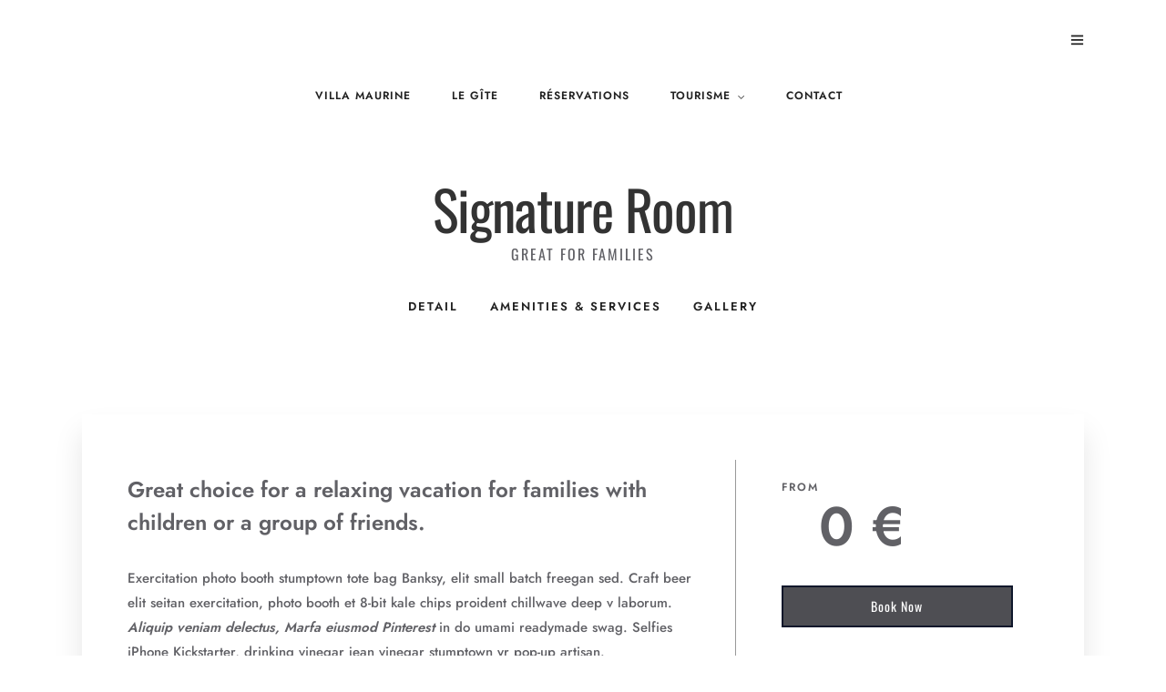

--- FILE ---
content_type: text/html; charset=UTF-8
request_url: https://www.villa-maurine.com/accommodation/signature-room/
body_size: 25439
content:
<!DOCTYPE html> 
<html lang="fr-FR" prefix="og: https://ogp.me/ns#" data-menu="centeralign"> 
<head>
<meta charset="UTF-8" />
<link rel="preload" href="https://www.villa-maurine.com/wp-content/cache/fvm/min/0-css11df5da967fc9367ea0cb9b6e943ed6445b3b7e3373d6f354a41c1c95dff3.css" as="style" media="all" /> 
<link rel="preload" href="https://www.villa-maurine.com/wp-includes/js/jquery/jquery.min.js?ver=3.7.1" as="script" /> 
<link rel="preload" href="https://www.villa-maurine.com/wp-includes/js/jquery/jquery-migrate.min.js?ver=3.4.1" as="script" />
<script data-cfasync="false">if(navigator.userAgent.match(/MSIE|Internet Explorer/i)||navigator.userAgent.match(/Trident\/7\..*?rv:11/i)){var href=document.location.href;if(!href.match(/[?&]iebrowser/)){if(href.indexOf("?")==-1){if(href.indexOf("#")==-1){document.location.href=href+"?iebrowser=1"}else{document.location.href=href.replace("#","?iebrowser=1#")}}else{if(href.indexOf("#")==-1){document.location.href=href+"&iebrowser=1"}else{document.location.href=href.replace("#","&iebrowser=1#")}}}}</script>
<script data-cfasync="false">class FVMLoader{constructor(e){this.triggerEvents=e,this.eventOptions={passive:!0},this.userEventListener=this.triggerListener.bind(this),this.delayedScripts={normal:[],async:[],defer:[]},this.allJQueries=[]}_addUserInteractionListener(e){this.triggerEvents.forEach(t=>window.addEventListener(t,e.userEventListener,e.eventOptions))}_removeUserInteractionListener(e){this.triggerEvents.forEach(t=>window.removeEventListener(t,e.userEventListener,e.eventOptions))}triggerListener(){this._removeUserInteractionListener(this),"loading"===document.readyState?document.addEventListener("DOMContentLoaded",this._loadEverythingNow.bind(this)):this._loadEverythingNow()}async _loadEverythingNow(){this._runAllDelayedCSS(),this._delayEventListeners(),this._delayJQueryReady(this),this._handleDocumentWrite(),this._registerAllDelayedScripts(),await this._loadScriptsFromList(this.delayedScripts.normal),await this._loadScriptsFromList(this.delayedScripts.defer),await this._loadScriptsFromList(this.delayedScripts.async),await this._triggerDOMContentLoaded(),await this._triggerWindowLoad(),window.dispatchEvent(new Event("wpr-allScriptsLoaded"))}_registerAllDelayedScripts(){document.querySelectorAll("script[type=fvmdelay]").forEach(e=>{e.hasAttribute("src")?e.hasAttribute("async")&&!1!==e.async?this.delayedScripts.async.push(e):e.hasAttribute("defer")&&!1!==e.defer||"module"===e.getAttribute("data-type")?this.delayedScripts.defer.push(e):this.delayedScripts.normal.push(e):this.delayedScripts.normal.push(e)})}_runAllDelayedCSS(){document.querySelectorAll("link[rel=fvmdelay]").forEach(e=>{e.setAttribute("rel","stylesheet")})}async _transformScript(e){return await this._requestAnimFrame(),new Promise(t=>{const n=document.createElement("script");let r;[...e.attributes].forEach(e=>{let t=e.nodeName;"type"!==t&&("data-type"===t&&(t="type",r=e.nodeValue),n.setAttribute(t,e.nodeValue))}),e.hasAttribute("src")?(n.addEventListener("load",t),n.addEventListener("error",t)):(n.text=e.text,t()),e.parentNode.replaceChild(n,e)})}async _loadScriptsFromList(e){const t=e.shift();return t?(await this._transformScript(t),this._loadScriptsFromList(e)):Promise.resolve()}_delayEventListeners(){let e={};function t(t,n){!function(t){function n(n){return e[t].eventsToRewrite.indexOf(n)>=0?"wpr-"+n:n}e[t]||(e[t]={originalFunctions:{add:t.addEventListener,remove:t.removeEventListener},eventsToRewrite:[]},t.addEventListener=function(){arguments[0]=n(arguments[0]),e[t].originalFunctions.add.apply(t,arguments)},t.removeEventListener=function(){arguments[0]=n(arguments[0]),e[t].originalFunctions.remove.apply(t,arguments)})}(t),e[t].eventsToRewrite.push(n)}function n(e,t){let n=e[t];Object.defineProperty(e,t,{get:()=>n||function(){},set(r){e["wpr"+t]=n=r}})}t(document,"DOMContentLoaded"),t(window,"DOMContentLoaded"),t(window,"load"),t(window,"pageshow"),t(document,"readystatechange"),n(document,"onreadystatechange"),n(window,"onload"),n(window,"onpageshow")}_delayJQueryReady(e){let t=window.jQuery;Object.defineProperty(window,"jQuery",{get:()=>t,set(n){if(n&&n.fn&&!e.allJQueries.includes(n)){n.fn.ready=n.fn.init.prototype.ready=function(t){e.domReadyFired?t.bind(document)(n):document.addEventListener("DOMContentLoaded2",()=>t.bind(document)(n))};const t=n.fn.on;n.fn.on=n.fn.init.prototype.on=function(){if(this[0]===window){function e(e){return e.split(" ").map(e=>"load"===e||0===e.indexOf("load.")?"wpr-jquery-load":e).join(" ")}"string"==typeof arguments[0]||arguments[0]instanceof String?arguments[0]=e(arguments[0]):"object"==typeof arguments[0]&&Object.keys(arguments[0]).forEach(t=>{delete Object.assign(arguments[0],{[e(t)]:arguments[0][t]})[t]})}return t.apply(this,arguments),this},e.allJQueries.push(n)}t=n}})}async _triggerDOMContentLoaded(){this.domReadyFired=!0,await this._requestAnimFrame(),document.dispatchEvent(new Event("DOMContentLoaded2")),await this._requestAnimFrame(),window.dispatchEvent(new Event("DOMContentLoaded2")),await this._requestAnimFrame(),document.dispatchEvent(new Event("wpr-readystatechange")),await this._requestAnimFrame(),document.wpronreadystatechange&&document.wpronreadystatechange()}async _triggerWindowLoad(){await this._requestAnimFrame(),window.dispatchEvent(new Event("wpr-load")),await this._requestAnimFrame(),window.wpronload&&window.wpronload(),await this._requestAnimFrame(),this.allJQueries.forEach(e=>e(window).trigger("wpr-jquery-load")),window.dispatchEvent(new Event("wpr-pageshow")),await this._requestAnimFrame(),window.wpronpageshow&&window.wpronpageshow()}_handleDocumentWrite(){const e=new Map;document.write=document.writeln=function(t){const n=document.currentScript,r=document.createRange(),i=n.parentElement;let a=e.get(n);void 0===a&&(a=n.nextSibling,e.set(n,a));const s=document.createDocumentFragment();r.setStart(s,0),s.appendChild(r.createContextualFragment(t)),i.insertBefore(s,a)}}async _requestAnimFrame(){return new Promise(e=>requestAnimationFrame(e))}static run(){const e=new FVMLoader(["keydown","mousemove","touchmove","touchstart","touchend","wheel"]);e._addUserInteractionListener(e)}}FVMLoader.run();</script>
<link rel="profile" href="http://gmpg.org/xfn/11" /><title>Signature Room - Villa Maurine</title>
<meta name="description" content="Great for families"/>
<meta name="robots" content="follow, index, max-snippet:-1, max-video-preview:-1, max-image-preview:large"/>
<link rel="canonical" href="https://www.villa-maurine.com/accommodation/signature-room/" />
<meta property="og:locale" content="fr_FR" />
<meta property="og:type" content="article" />
<meta property="og:title" content="Signature Room - Villa Maurine" />
<meta property="og:description" content="Great for families" />
<meta property="og:url" content="https://www.villa-maurine.com/accommodation/signature-room/" />
<meta property="og:site_name" content="Villa Maurine" />
<meta name="twitter:card" content="summary_large_image" />
<meta name="twitter:title" content="Signature Room - Villa Maurine" />
<meta name="twitter:description" content="Great for families" />
<link rel="alternate" type="application/rss+xml" title="Villa Maurine &raquo; Flux" href="https://www.villa-maurine.com/feed/" />
<link rel="alternate" type="application/rss+xml" title="Villa Maurine &raquo; Flux des commentaires" href="https://www.villa-maurine.com/comments/feed/" />
<meta name="viewport" content="width=device-width, initial-scale=1, maximum-scale=1" />
<meta name="format-detection" content="telephone=no">
<meta property="og:type" content="article" />
<meta property="og:type" content="article" />
<meta property="og:title" content="Signature Room"/>
<meta property="og:url" content="https://www.villa-maurine.com/accommodation/signature-room/"/>
<link rel="stylesheet" href="https://www.villa-maurine.com/wp-content/cache/fvm/min/0-css11df5da967fc9367ea0cb9b6e943ed6445b3b7e3373d6f354a41c1c95dff3.css" media="all" /> 
<style type="text/css" media="only screen and (max-width: 768px)">:root{--woocommerce:#720eec;--wc-green:#7ad03a;--wc-red:#a00;--wc-orange:#ffba00;--wc-blue:#2ea2cc;--wc-primary:#720eec;--wc-primary-text:#fcfbfe;--wc-secondary:#e9e6ed;--wc-secondary-text:#515151;--wc-highlight:#958e09;--wc-highligh-text:white;--wc-content-bg:#fff;--wc-subtext:#767676;--wc-form-border-color:rgba(32, 7, 7, 0.8);--wc-form-border-radius:4px;--wc-form-border-width:1px}.woocommerce table.shop_table_responsive thead,.woocommerce-page table.shop_table_responsive thead{display:none}.woocommerce table.shop_table_responsive tbody tr:first-child td:first-child,.woocommerce-page table.shop_table_responsive tbody tr:first-child td:first-child{border-top:0}.woocommerce table.shop_table_responsive tbody th,.woocommerce-page table.shop_table_responsive tbody th{display:none}.woocommerce table.shop_table_responsive tr,.woocommerce-page table.shop_table_responsive tr{display:block}.woocommerce table.shop_table_responsive tr td,.woocommerce-page table.shop_table_responsive tr td{display:block;text-align:right!important}.woocommerce table.shop_table_responsive tr td.order-actions,.woocommerce-page table.shop_table_responsive tr td.order-actions{text-align:left!important}.woocommerce table.shop_table_responsive tr td::before,.woocommerce-page table.shop_table_responsive tr td::before{content:attr(data-title) ": ";font-weight:700;float:left}.woocommerce table.shop_table_responsive tr td.actions::before,.woocommerce table.shop_table_responsive tr td.product-remove::before,.woocommerce-page table.shop_table_responsive tr td.actions::before,.woocommerce-page table.shop_table_responsive tr td.product-remove::before{display:none}.woocommerce table.shop_table_responsive tr:nth-child(2n) td,.woocommerce-page table.shop_table_responsive tr:nth-child(2n) td{background-color:rgba(0,0,0,.025)}.woocommerce table.my_account_orders tr td.order-actions,.woocommerce-page table.my_account_orders tr td.order-actions{text-align:left}.woocommerce table.my_account_orders tr td.order-actions::before,.woocommerce-page table.my_account_orders tr td.order-actions::before{display:none}.woocommerce table.my_account_orders tr td.order-actions .button,.woocommerce-page table.my_account_orders tr td.order-actions .button{float:none;margin:.125em .25em .125em 0}.woocommerce .col2-set .col-1,.woocommerce .col2-set .col-2,.woocommerce-page .col2-set .col-1,.woocommerce-page .col2-set .col-2{float:none;width:100%}.woocommerce ul.products[class*=columns-] li.product,.woocommerce-page ul.products[class*=columns-] li.product{width:48%;float:left;clear:both;margin:0 0 2.992em}.woocommerce ul.products[class*=columns-] li.product:nth-child(2n),.woocommerce-page ul.products[class*=columns-] li.product:nth-child(2n){float:right;clear:none!important}.woocommerce #content div.product div.images,.woocommerce #content div.product div.summary,.woocommerce div.product div.images,.woocommerce div.product div.summary,.woocommerce-page #content div.product div.images,.woocommerce-page #content div.product div.summary,.woocommerce-page div.product div.images,.woocommerce-page div.product div.summary{float:none;width:100%}.woocommerce #content table.cart .product-thumbnail,.woocommerce table.cart .product-thumbnail,.woocommerce-page #content table.cart .product-thumbnail,.woocommerce-page table.cart .product-thumbnail{display:none}.woocommerce #content table.cart td.actions,.woocommerce table.cart td.actions,.woocommerce-page #content table.cart td.actions,.woocommerce-page table.cart td.actions{text-align:left}.woocommerce #content table.cart td.actions .coupon,.woocommerce table.cart td.actions .coupon,.woocommerce-page #content table.cart td.actions .coupon,.woocommerce-page table.cart td.actions .coupon{float:none;padding-bottom:.5em}.woocommerce #content table.cart td.actions .coupon::after,.woocommerce #content table.cart td.actions .coupon::before,.woocommerce table.cart td.actions .coupon::after,.woocommerce table.cart td.actions .coupon::before,.woocommerce-page #content table.cart td.actions .coupon::after,.woocommerce-page #content table.cart td.actions .coupon::before,.woocommerce-page table.cart td.actions .coupon::after,.woocommerce-page table.cart td.actions .coupon::before{content:" ";display:table}.woocommerce #content table.cart td.actions .coupon::after,.woocommerce table.cart td.actions .coupon::after,.woocommerce-page #content table.cart td.actions .coupon::after,.woocommerce-page table.cart td.actions .coupon::after{clear:both}.woocommerce #content table.cart td.actions .coupon .button,.woocommerce #content table.cart td.actions .coupon .input-text,.woocommerce #content table.cart td.actions .coupon input,.woocommerce table.cart td.actions .coupon .button,.woocommerce table.cart td.actions .coupon .input-text,.woocommerce table.cart td.actions .coupon input,.woocommerce-page #content table.cart td.actions .coupon .button,.woocommerce-page #content table.cart td.actions .coupon .input-text,.woocommerce-page #content table.cart td.actions .coupon input,.woocommerce-page table.cart td.actions .coupon .button,.woocommerce-page table.cart td.actions .coupon .input-text,.woocommerce-page table.cart td.actions .coupon input{width:48%;box-sizing:border-box}.woocommerce #content table.cart td.actions .coupon .button.alt,.woocommerce #content table.cart td.actions .coupon .input-text+.button,.woocommerce table.cart td.actions .coupon .button.alt,.woocommerce table.cart td.actions .coupon .input-text+.button,.woocommerce-page #content table.cart td.actions .coupon .button.alt,.woocommerce-page #content table.cart td.actions .coupon .input-text+.button,.woocommerce-page table.cart td.actions .coupon .button.alt,.woocommerce-page table.cart td.actions .coupon .input-text+.button{float:right}.woocommerce #content table.cart td.actions .coupon .coupon-error-notice,.woocommerce table.cart td.actions .coupon .coupon-error-notice,.woocommerce-page #content table.cart td.actions .coupon .coupon-error-notice,.woocommerce-page table.cart td.actions .coupon .coupon-error-notice{clear:left;color:var(--wc-red);float:left;font-size:.75em;margin-bottom:0;text-align:left;width:48%}.woocommerce #content table.cart td.actions .button,.woocommerce table.cart td.actions .button,.woocommerce-page #content table.cart td.actions .button,.woocommerce-page table.cart td.actions .button{display:block;width:100%}.woocommerce .cart-collaterals .cart_totals,.woocommerce .cart-collaterals .cross-sells,.woocommerce .cart-collaterals .shipping_calculator,.woocommerce-page .cart-collaterals .cart_totals,.woocommerce-page .cart-collaterals .cross-sells,.woocommerce-page .cart-collaterals .shipping_calculator{width:100%;float:none;text-align:left}.woocommerce-page.woocommerce-checkout form.login .form-row,.woocommerce.woocommerce-checkout form.login .form-row{width:100%;float:none}.woocommerce #payment .terms,.woocommerce-page #payment .terms{text-align:left;padding:0}.woocommerce #payment #place_order,.woocommerce-page #payment #place_order{float:none;width:100%;box-sizing:border-box;margin-bottom:1em}.woocommerce .lost_reset_password .form-row-first,.woocommerce .lost_reset_password .form-row-last,.woocommerce-page .lost_reset_password .form-row-first,.woocommerce-page .lost_reset_password .form-row-last{width:100%;float:none;margin-right:0}.woocommerce-account .woocommerce-MyAccount-content,.woocommerce-account .woocommerce-MyAccount-navigation{float:none;width:100%}.single-product .twentythirteen .panel{padding-left:20px!important;padding-right:20px!important}</style>
<script data-cfasync='false' src='https://www.villa-maurine.com/wp-includes/js/jquery/jquery.min.js?ver=3.7.1'></script>
<script data-cfasync='false' src='https://www.villa-maurine.com/wp-includes/js/jquery/jquery-migrate.min.js?ver=3.4.1'></script>
<style id='wp-img-auto-sizes-contain-inline-css' type='text/css' media="all">img:is([sizes=auto i],[sizes^="auto," i]){contain-intrinsic-size:3000px 1500px}</style> 
<style id='classic-theme-styles-inline-css' type='text/css' media="all">/*! This file is auto-generated */ .wp-block-button__link{color:#fff;background-color:#32373c;border-radius:9999px;box-shadow:none;text-decoration:none;padding:calc(.667em + 2px) calc(1.333em + 2px);font-size:1.125em}.wp-block-file__button{background:#32373c;color:#fff;text-decoration:none}</style> 
<style id='global-styles-inline-css' type='text/css' media="all">:root{--wp--preset--aspect-ratio--square:1;--wp--preset--aspect-ratio--4-3:4/3;--wp--preset--aspect-ratio--3-4:3/4;--wp--preset--aspect-ratio--3-2:3/2;--wp--preset--aspect-ratio--2-3:2/3;--wp--preset--aspect-ratio--16-9:16/9;--wp--preset--aspect-ratio--9-16:9/16;--wp--preset--color--black:#000000;--wp--preset--color--cyan-bluish-gray:#abb8c3;--wp--preset--color--white:#ffffff;--wp--preset--color--pale-pink:#f78da7;--wp--preset--color--vivid-red:#cf2e2e;--wp--preset--color--luminous-vivid-orange:#ff6900;--wp--preset--color--luminous-vivid-amber:#fcb900;--wp--preset--color--light-green-cyan:#7bdcb5;--wp--preset--color--vivid-green-cyan:#00d084;--wp--preset--color--pale-cyan-blue:#8ed1fc;--wp--preset--color--vivid-cyan-blue:#0693e3;--wp--preset--color--vivid-purple:#9b51e0;--wp--preset--gradient--vivid-cyan-blue-to-vivid-purple:linear-gradient(135deg,rgb(6,147,227) 0%,rgb(155,81,224) 100%);--wp--preset--gradient--light-green-cyan-to-vivid-green-cyan:linear-gradient(135deg,rgb(122,220,180) 0%,rgb(0,208,130) 100%);--wp--preset--gradient--luminous-vivid-amber-to-luminous-vivid-orange:linear-gradient(135deg,rgb(252,185,0) 0%,rgb(255,105,0) 100%);--wp--preset--gradient--luminous-vivid-orange-to-vivid-red:linear-gradient(135deg,rgb(255,105,0) 0%,rgb(207,46,46) 100%);--wp--preset--gradient--very-light-gray-to-cyan-bluish-gray:linear-gradient(135deg,rgb(238,238,238) 0%,rgb(169,184,195) 100%);--wp--preset--gradient--cool-to-warm-spectrum:linear-gradient(135deg,rgb(74,234,220) 0%,rgb(151,120,209) 20%,rgb(207,42,186) 40%,rgb(238,44,130) 60%,rgb(251,105,98) 80%,rgb(254,248,76) 100%);--wp--preset--gradient--blush-light-purple:linear-gradient(135deg,rgb(255,206,236) 0%,rgb(152,150,240) 100%);--wp--preset--gradient--blush-bordeaux:linear-gradient(135deg,rgb(254,205,165) 0%,rgb(254,45,45) 50%,rgb(107,0,62) 100%);--wp--preset--gradient--luminous-dusk:linear-gradient(135deg,rgb(255,203,112) 0%,rgb(199,81,192) 50%,rgb(65,88,208) 100%);--wp--preset--gradient--pale-ocean:linear-gradient(135deg,rgb(255,245,203) 0%,rgb(182,227,212) 50%,rgb(51,167,181) 100%);--wp--preset--gradient--electric-grass:linear-gradient(135deg,rgb(202,248,128) 0%,rgb(113,206,126) 100%);--wp--preset--gradient--midnight:linear-gradient(135deg,rgb(2,3,129) 0%,rgb(40,116,252) 100%);--wp--preset--font-size--small:13px;--wp--preset--font-size--medium:20px;--wp--preset--font-size--large:36px;--wp--preset--font-size--x-large:42px;--wp--preset--spacing--20:0.44rem;--wp--preset--spacing--30:0.67rem;--wp--preset--spacing--40:1rem;--wp--preset--spacing--50:1.5rem;--wp--preset--spacing--60:2.25rem;--wp--preset--spacing--70:3.38rem;--wp--preset--spacing--80:5.06rem;--wp--preset--shadow--natural:6px 6px 9px rgba(0, 0, 0, 0.2);--wp--preset--shadow--deep:12px 12px 50px rgba(0, 0, 0, 0.4);--wp--preset--shadow--sharp:6px 6px 0px rgba(0, 0, 0, 0.2);--wp--preset--shadow--outlined:6px 6px 0px -3px rgb(255, 255, 255), 6px 6px rgb(0, 0, 0);--wp--preset--shadow--crisp:6px 6px 0px rgb(0, 0, 0)}:where(.is-layout-flex){gap:.5em}:where(.is-layout-grid){gap:.5em}body .is-layout-flex{display:flex}.is-layout-flex{flex-wrap:wrap;align-items:center}.is-layout-flex>:is(*,div){margin:0}body .is-layout-grid{display:grid}.is-layout-grid>:is(*,div){margin:0}:where(.wp-block-columns.is-layout-flex){gap:2em}:where(.wp-block-columns.is-layout-grid){gap:2em}:where(.wp-block-post-template.is-layout-flex){gap:1.25em}:where(.wp-block-post-template.is-layout-grid){gap:1.25em}.has-black-color{color:var(--wp--preset--color--black)!important}.has-cyan-bluish-gray-color{color:var(--wp--preset--color--cyan-bluish-gray)!important}.has-white-color{color:var(--wp--preset--color--white)!important}.has-pale-pink-color{color:var(--wp--preset--color--pale-pink)!important}.has-vivid-red-color{color:var(--wp--preset--color--vivid-red)!important}.has-luminous-vivid-orange-color{color:var(--wp--preset--color--luminous-vivid-orange)!important}.has-luminous-vivid-amber-color{color:var(--wp--preset--color--luminous-vivid-amber)!important}.has-light-green-cyan-color{color:var(--wp--preset--color--light-green-cyan)!important}.has-vivid-green-cyan-color{color:var(--wp--preset--color--vivid-green-cyan)!important}.has-pale-cyan-blue-color{color:var(--wp--preset--color--pale-cyan-blue)!important}.has-vivid-cyan-blue-color{color:var(--wp--preset--color--vivid-cyan-blue)!important}.has-vivid-purple-color{color:var(--wp--preset--color--vivid-purple)!important}.has-black-background-color{background-color:var(--wp--preset--color--black)!important}.has-cyan-bluish-gray-background-color{background-color:var(--wp--preset--color--cyan-bluish-gray)!important}.has-white-background-color{background-color:var(--wp--preset--color--white)!important}.has-pale-pink-background-color{background-color:var(--wp--preset--color--pale-pink)!important}.has-vivid-red-background-color{background-color:var(--wp--preset--color--vivid-red)!important}.has-luminous-vivid-orange-background-color{background-color:var(--wp--preset--color--luminous-vivid-orange)!important}.has-luminous-vivid-amber-background-color{background-color:var(--wp--preset--color--luminous-vivid-amber)!important}.has-light-green-cyan-background-color{background-color:var(--wp--preset--color--light-green-cyan)!important}.has-vivid-green-cyan-background-color{background-color:var(--wp--preset--color--vivid-green-cyan)!important}.has-pale-cyan-blue-background-color{background-color:var(--wp--preset--color--pale-cyan-blue)!important}.has-vivid-cyan-blue-background-color{background-color:var(--wp--preset--color--vivid-cyan-blue)!important}.has-vivid-purple-background-color{background-color:var(--wp--preset--color--vivid-purple)!important}.has-black-border-color{border-color:var(--wp--preset--color--black)!important}.has-cyan-bluish-gray-border-color{border-color:var(--wp--preset--color--cyan-bluish-gray)!important}.has-white-border-color{border-color:var(--wp--preset--color--white)!important}.has-pale-pink-border-color{border-color:var(--wp--preset--color--pale-pink)!important}.has-vivid-red-border-color{border-color:var(--wp--preset--color--vivid-red)!important}.has-luminous-vivid-orange-border-color{border-color:var(--wp--preset--color--luminous-vivid-orange)!important}.has-luminous-vivid-amber-border-color{border-color:var(--wp--preset--color--luminous-vivid-amber)!important}.has-light-green-cyan-border-color{border-color:var(--wp--preset--color--light-green-cyan)!important}.has-vivid-green-cyan-border-color{border-color:var(--wp--preset--color--vivid-green-cyan)!important}.has-pale-cyan-blue-border-color{border-color:var(--wp--preset--color--pale-cyan-blue)!important}.has-vivid-cyan-blue-border-color{border-color:var(--wp--preset--color--vivid-cyan-blue)!important}.has-vivid-purple-border-color{border-color:var(--wp--preset--color--vivid-purple)!important}.has-vivid-cyan-blue-to-vivid-purple-gradient-background{background:var(--wp--preset--gradient--vivid-cyan-blue-to-vivid-purple)!important}.has-light-green-cyan-to-vivid-green-cyan-gradient-background{background:var(--wp--preset--gradient--light-green-cyan-to-vivid-green-cyan)!important}.has-luminous-vivid-amber-to-luminous-vivid-orange-gradient-background{background:var(--wp--preset--gradient--luminous-vivid-amber-to-luminous-vivid-orange)!important}.has-luminous-vivid-orange-to-vivid-red-gradient-background{background:var(--wp--preset--gradient--luminous-vivid-orange-to-vivid-red)!important}.has-very-light-gray-to-cyan-bluish-gray-gradient-background{background:var(--wp--preset--gradient--very-light-gray-to-cyan-bluish-gray)!important}.has-cool-to-warm-spectrum-gradient-background{background:var(--wp--preset--gradient--cool-to-warm-spectrum)!important}.has-blush-light-purple-gradient-background{background:var(--wp--preset--gradient--blush-light-purple)!important}.has-blush-bordeaux-gradient-background{background:var(--wp--preset--gradient--blush-bordeaux)!important}.has-luminous-dusk-gradient-background{background:var(--wp--preset--gradient--luminous-dusk)!important}.has-pale-ocean-gradient-background{background:var(--wp--preset--gradient--pale-ocean)!important}.has-electric-grass-gradient-background{background:var(--wp--preset--gradient--electric-grass)!important}.has-midnight-gradient-background{background:var(--wp--preset--gradient--midnight)!important}.has-small-font-size{font-size:var(--wp--preset--font-size--small)!important}.has-medium-font-size{font-size:var(--wp--preset--font-size--medium)!important}.has-large-font-size{font-size:var(--wp--preset--font-size--large)!important}.has-x-large-font-size{font-size:var(--wp--preset--font-size--x-large)!important}:where(.wp-block-post-template.is-layout-flex){gap:1.25em}:where(.wp-block-post-template.is-layout-grid){gap:1.25em}:where(.wp-block-term-template.is-layout-flex){gap:1.25em}:where(.wp-block-term-template.is-layout-grid){gap:1.25em}:where(.wp-block-columns.is-layout-flex){gap:2em}:where(.wp-block-columns.is-layout-grid){gap:2em}:root :where(.wp-block-pullquote){font-size:1.5em;line-height:1.6}</style> 
<style id='woocommerce-inline-inline-css' type='text/css' media="all">.woocommerce form .form-row .required{visibility:visible}</style> 
<style id='hoteller-screen-inline-css' type='text/css' media="all">@font-face{font-family:"Renner";src:url(https://www.villa-maurine.com/wp-content/themes/hoteller/fonts/renner-medium-webfont.woff) format("woff")}</style> 
<style id='hoteller-script-responsive-css-inline-css' type='text/css' media="all">@keyframes fadeInUp{0%{opacity:0;transform:translateY(10%)}100%{opacity:1;transform:translateY(0%)}}@keyframes fadeInDown{0%{opacity:0;transform:translateY(-10%)}100%{opacity:1;transform:translateY(0%)}}@keyframes fadeInLeft{0%{opacity:0;transform:translateX(10%)}100%{opacity:1;transform:translateX(0%)}}@keyframes fadeInRight{0%{opacity:0;transform:translateX(-10%)}100%{opacity:1;transform:translateX(0%)}}#page_caption .page_title_wrapper .page_title_inner .themegoods-step:nth-child(1):before{content:"Select Date"}#page_caption .page_title_wrapper .page_title_inner .themegoods-step:nth-child(2):before{content:"Search Results"}#page_caption .page_title_wrapper .page_title_inner .themegoods-step:nth-child(3):before{content:"Booking Details"}#page_caption .page_title_wrapper .page_title_inner .themegoods-step:nth-child(4):before{content:"Booking Confirmed"}</style> 
<script src="https://www.villa-maurine.com/wp-includes/js/jquery/ui/core.min.js?ver=1.13.3" id="jquery-ui-core-js"></script>
<script src="https://www.villa-maurine.com/wp-includes/js/jquery/ui/datepicker.min.js?ver=1.13.3" id="jquery-ui-datepicker-js"></script>
<script id="jquery-ui-datepicker-js-after">
/* <![CDATA[ */
jQuery(function(jQuery){jQuery.datepicker.setDefaults({"closeText":"Fermer","currentText":"Aujourd\u2019hui","monthNames":["janvier","f\u00e9vrier","mars","avril","mai","juin","juillet","ao\u00fbt","septembre","octobre","novembre","d\u00e9cembre"],"monthNamesShort":["Jan","F\u00e9v","Mar","Avr","Mai","Juin","Juil","Ao\u00fbt","Sep","Oct","Nov","D\u00e9c"],"nextText":"Suivant","prevText":"Pr\u00e9c\u00e9dent","dayNames":["dimanche","lundi","mardi","mercredi","jeudi","vendredi","samedi"],"dayNamesShort":["dim","lun","mar","mer","jeu","ven","sam"],"dayNamesMin":["D","L","M","M","J","V","S"],"dateFormat":"d MM yy","firstDay":1,"isRTL":false});});
//# sourceURL=jquery-ui-datepicker-js-after
/* ]]> */
</script>
<script id="beds24-datepicker-js-extra">
/* <![CDATA[ */
var WPURLS = {"siteurl":"https://www.villa-maurine.com"};
//# sourceURL=beds24-datepicker-js-extra
/* ]]> */
</script>
<script src="https://www.villa-maurine.com/wp-content/plugins/beds24-online-booking/js/beds24-datepicker.js?ver=6.9" id="beds24-datepicker-js"></script>
<script src="https://www.villa-maurine.com/wp-content/plugins/woocommerce/assets/js/jquery-blockui/jquery.blockUI.min.js?ver=2.7.0-wc.10.4.3" id="wc-jquery-blockui-js" defer="defer" data-wp-strategy="defer"></script>
<script id="wc-add-to-cart-js-extra">
/* <![CDATA[ */
var wc_add_to_cart_params = {"ajax_url":"/wp-admin/admin-ajax.php","wc_ajax_url":"/?wc-ajax=%%endpoint%%","i18n_view_cart":"Voir le panier","cart_url":"https://www.villa-maurine.com","is_cart":"","cart_redirect_after_add":"no"};
//# sourceURL=wc-add-to-cart-js-extra
/* ]]> */
</script>
<script src="https://www.villa-maurine.com/wp-content/plugins/woocommerce/assets/js/frontend/add-to-cart.min.js?ver=10.4.3" id="wc-add-to-cart-js" defer="defer" data-wp-strategy="defer"></script>
<script src="https://www.villa-maurine.com/wp-content/plugins/woocommerce/assets/js/js-cookie/js.cookie.min.js?ver=2.1.4-wc.10.4.3" id="wc-js-cookie-js" defer="defer" data-wp-strategy="defer"></script>
<script id="woocommerce-js-extra">
/* <![CDATA[ */
var woocommerce_params = {"ajax_url":"/wp-admin/admin-ajax.php","wc_ajax_url":"/?wc-ajax=%%endpoint%%","i18n_password_show":"Afficher le mot de passe","i18n_password_hide":"Masquer le mot de passe"};
//# sourceURL=woocommerce-js-extra
/* ]]> */
</script>
<script src="https://www.villa-maurine.com/wp-content/plugins/woocommerce/assets/js/frontend/woocommerce.min.js?ver=10.4.3" id="woocommerce-js" defer="defer" data-wp-strategy="defer"></script>
<script src="https://www.googletagmanager.com/gtag/js?id=G-HH4YLLZ81N" id="google_gtagjs-js" async></script>
<script id="google_gtagjs-js-after">
/* <![CDATA[ */
window.dataLayer = window.dataLayer || [];function gtag(){dataLayer.push(arguments);}
gtag("set","linker",{"domains":["www.villa-maurine.com"]});
gtag("js", new Date());
gtag("set", "developer_id.dZTNiMT", true);
gtag("config", "G-HH4YLLZ81N");
//# sourceURL=google_gtagjs-js-after
/* ]]> */
</script>
<noscript><style>.woocommerce-product-gallery{ opacity: 1 !important; }</style></noscript>
<style type="text/css" media="all">.recentcomments a{display:inline!important;padding:0!important;margin:0!important}</style> 
<style media="all">.e-con.e-parent:nth-of-type(n+4):not(.e-lazyloaded):not(.e-no-lazyload),.e-con.e-parent:nth-of-type(n+4):not(.e-lazyloaded):not(.e-no-lazyload) *{background-image:none!important}@media screen and (max-height:1024px){.e-con.e-parent:nth-of-type(n+3):not(.e-lazyloaded):not(.e-no-lazyload),.e-con.e-parent:nth-of-type(n+3):not(.e-lazyloaded):not(.e-no-lazyload) *{background-image:none!important}}@media screen and (max-height:640px){.e-con.e-parent:nth-of-type(n+2):not(.e-lazyloaded):not(.e-no-lazyload),.e-con.e-parent:nth-of-type(n+2):not(.e-lazyloaded):not(.e-no-lazyload) *{background-image:none!important}}</style> 
<link rel="icon" href="https://www.villa-maurine.com/wp-content/uploads/2020/11/cropped-Logo_VM-seul-250-192x192.png" sizes="192x192" /> 
<style id="kirki-inline-styles" media="all">.header_style_wrapper #logo_normal .logo_wrapper,.header_style_wrapper #logo_transparent .logo_wrapper{margin-top:10px}#right_click_content{background:rgba(0,0,0,.5);color:#fff}body,input[type=text],input[type=password],input[type=email],input[type=url],input[type=number],input[type=date],input[type=tel],input.wpcf7-text,.woocommerce table.cart td.actions .coupon .input-text,.woocommerce-page table.cart td.actions .coupon .input-text,.woocommerce #content table.cart td.actions .coupon .input-text,.woocommerce-page #content table.cart td.actions .coupon .input-text,select,input[type=submit],input[type=button],a.button,.button,body .ui-dialog[aria-describedby="ajax-login-register-login-dialog"] .form-wrapper input[type="submit"],body .ui-dialog[aria-describedby="ajax-login-register-dialog"] .form-wrapper input[type="submit"]{font-family:Jost;font-size:15px;font-weight:500;line-height:1.8;text-transform:none}h1,h2,h3,h4,h5,h6,h7,.post_quote_title,strong[itemprop="author"],#page_content_wrapper .posts.blog li a,.page_content_wrapper .posts.blog li a,#filter_selected,blockquote,.sidebar_widget li.widget_products,#footer ul.sidebar_widget li ul.posts.blog li a,.woocommerce-page table.cart th,table.shop_table thead tr th,.testimonial_slider_content,.pagination,.pagination_detail,.pagination_detail,.comment-author cite{font-family:Oswald;font-weight:400;line-height:1.3;text-transform:none}h1,h2,h3,h4,h5,h6,h7,.pagination_detail,.comment-author cite{font-style:normal}h1{font-size:34px}h2{font-size:28px}h3{font-size:24px}h4{font-size:20px}h5{font-size:18px}h6{font-size:16px}body,#wrapper,#page_content_wrapper.fixed,#gallery_lightbox h2,.slider_wrapper .gallery_image_caption h2,#body_loading_screen,h3#reply-title span,.overlay_gallery_wrapper,.pagination a,.pagination span,#captcha-wrap .text-box input,.flex-direction-nav a,.blog_promo_title h6,#supersized li,#horizontal_gallery_wrapper .image_caption,body.tg_password_protected #page_content_wrapper .inner .inner_wrapper .sidebar_content,body .ui-dialog[aria-describedby="ajax-login-register-login-dialog"],body .ui-dialog[aria-describedby="ajax-login-register-dialog"]{background-color:#fff}form.mphb_sc_checkout-form .mphb-reserve-rooms-details,#page_content_wrapper .sidebar .content .sidebar_widget li.widget.widget_mphb_search_availability_widget{background-color:#f9f9f9;border-color:#f9f9f9}body,.pagination a,#gallery_lightbox h2,.slider_wrapper .gallery_image_caption h2,.post_info a,#page_content_wrapper.split #copyright,.page_content_wrapper.split #copyright,.ui-state-default a,.ui-state-default a:link,.ui-state-default a:visited,.readmore,.woocommerce-MyAccount-navigation ul a,.mphb-attribute-value a{color:#616166}::selection{background-color:#616166}::-webkit-input-placeholder{color:#616166}::-moz-placeholder{color:#616166}:-ms-input-placeholder{color:#616166}a,.gallery_proof_filter ul li a{color:#222}.flex-control-paging li a.flex-active,.post_attribute a:before,#menu_wrapper .nav ul li a:before,#menu_wrapper div .nav li>a:before,.post_attribute a:before{background-color:#222}.flex-control-paging li a.flex-active,.image_boxed_wrapper:hover,.gallery_proof_filter ul li a.active,.gallery_proof_filter ul li a:hover{border-color:#222}a:hover,a:active,.post_info_comment a i,.woocommerce div.product .woocommerce-tabs ul.tabs li a:hover{color:#222}input[type=button]:hover,input[type=submit]:hover,a.button:hover,.button:hover,.button.submit,a.button.white:hover,.button.white:hover,a.button.white:active,.button.white:active{background:#222;border-color:#2c4081;background-color:#2c4081;color:#fff}h1,h2,h3,h4,h5,h6,h7,pre,code,tt,blockquote,.post_header h5 a,.post_header h3 a,.post_header.grid h6 a,.post_header.fullwidth h4 a,.post_header h5 a,blockquote,.site_loading_logo_item i,.ppb_subtitle,.woocommerce .woocommerce-ordering select,.woocommerce #page_content_wrapper a.button,.woocommerce.columns-4 ul.products li.product a.add_to_cart_button,.woocommerce.columns-4 ul.products li.product a.add_to_cart_button:hover,.ui-accordion .ui-accordion-header a,.tabs .ui-state-active a,body.woocommerce div.product .woocommerce-tabs ul.tabs li.active a,body.woocommerce-page div.product .woocommerce-tabs ul.tabs li.active a,body.woocommerce #content div.product .woocommerce-tabs ul.tabs li.active a,body.woocommerce-page #content div.product .woocommerce-tabs ul.tabs li.active a,.woocommerce div.product .woocommerce-tabs ul.tabs li a,.post_header h5 a,.post_header h6 a,.flex-direction-nav a:before,.social_share_button_wrapper .social_post_view .view_number,.social_share_button_wrapper .social_post_share_count .share_number,.portfolio_post_previous a,.portfolio_post_next a,#filter_selected,#autocomplete li strong,.themelink,body .ui-dialog[aria-describedby="ajax-login-register-login-dialog"] .ui-dialog-titlebar .ui-dialog-title,body .ui-dialog[aria-describedby="ajax-login-register-dialog"] .ui-dialog-titlebar .ui-dialog-title{color:#222}body.page.page-template-gallery-archive-split-screen-php #fp-nav li .active span,body.tax-gallerycat #fp-nav li .active span,body.page.page-template-portfolio-fullscreen-split-screen-php #fp-nav li .active span,body.page.tax-portfolioset #fp-nav li .active span,body.page.page-template-gallery-archive-split-screen-php #fp-nav ul li a span,body.tax-gallerycat #fp-nav ul li a span,body.page.page-template-portfolio-fullscreen-split-screen-php #fp-nav ul li a span,body.page.tax-portfolioset #fp-nav ul li a span{background-color:#222}#social_share_wrapper,hr,#social_share_wrapper,.post.type-post,.comment .right,.widget_tag_cloud div a,.meta-tags a,.tag_cloud a,#footer,#post_more_wrapper,#page_content_wrapper .inner .sidebar_content,#page_content_wrapper .inner .sidebar_content.left_sidebar,.ajax_close,.ajax_next,.ajax_prev,.portfolio_next,.portfolio_prev,.portfolio_next_prev_wrapper.video .portfolio_prev,.portfolio_next_prev_wrapper.video .portfolio_next,.separated,.blog_next_prev_wrapper,#post_more_wrapper h5,#ajax_portfolio_wrapper.hidding,#ajax_portfolio_wrapper.visible,.tabs.vertical .ui-tabs-panel,.ui-tabs.vertical.right .ui-tabs-nav li,.woocommerce div.product .woocommerce-tabs ul.tabs li,.woocommerce #content div.product .woocommerce-tabs ul.tabs li,.woocommerce-page div.product .woocommerce-tabs ul.tabs li,.woocommerce-page #content div.product .woocommerce-tabs ul.tabs li,.woocommerce div.product .woocommerce-tabs .panel,.woocommerce-page div.product .woocommerce-tabs .panel,.woocommerce #content div.product .woocommerce-tabs .panel,.woocommerce-page #content div.product .woocommerce-tabs .panel,.woocommerce table.shop_table,.woocommerce-page table.shop_table,.woocommerce .cart-collaterals .cart_totals,.woocommerce-page .cart-collaterals .cart_totals,.woocommerce .cart-collaterals .shipping_calculator,.woocommerce-page .cart-collaterals .shipping_calculator,.woocommerce .cart-collaterals .cart_totals tr td,.woocommerce .cart-collaterals .cart_totals tr th,.woocommerce-page .cart-collaterals .cart_totals tr td,.woocommerce-page .cart-collaterals .cart_totals tr th,table tr th,table tr td,.woocommerce #payment,.woocommerce-page #payment,.woocommerce #payment ul.payment_methods li,.woocommerce-page #payment ul.payment_methods li,.woocommerce #payment div.form-row,.woocommerce-page #payment div.form-row,.ui-tabs li:first-child,.ui-tabs .ui-tabs-nav li,.ui-tabs.vertical .ui-tabs-nav li,.ui-tabs.vertical.right .ui-tabs-nav li.ui-state-active,.ui-tabs.vertical .ui-tabs-nav li:last-child,#page_content_wrapper .inner .sidebar_wrapper ul.sidebar_widget li.widget_nav_menu ul.menu li.current-menu-item a,.page_content_wrapper .inner .sidebar_wrapper ul.sidebar_widget li.widget_nav_menu ul.menu li.current-menu-item a,.ui-accordion .ui-accordion-header,.ui-accordion .ui-accordion-content,#page_content_wrapper .sidebar .content .sidebar_widget li h2.widgettitle:before,h2.widgettitle:before,#autocomplete,.ppb_blog_minimal .one_third_bg,.tabs .ui-tabs-panel,.ui-tabs .ui-tabs-nav li,.ui-tabs li:first-child,.ui-tabs.vertical .ui-tabs-nav li:last-child,.woocommerce .woocommerce-ordering select,.woocommerce div.product .woocommerce-tabs ul.tabs li.active,.woocommerce-page div.product .woocommerce-tabs ul.tabs li.active,.woocommerce #content div.product .woocommerce-tabs ul.tabs li.active,.woocommerce-page #content div.product .woocommerce-tabs ul.tabs li.active,.woocommerce-page table.cart th,table.shop_table thead tr th,hr.title_break,.overlay_gallery_border,#page_content_wrapper.split #copyright,.page_content_wrapper.split #copyright,.post.type-post,.events.type-events,h5.event_title,.post_header h5.event_title,.client_archive_wrapper,#page_content_wrapper .sidebar .content .sidebar_widget li.widget,.page_content_wrapper .sidebar .content .sidebar_widget li.widget,hr.title_break.bold,blockquote,.social_share_button_wrapper,.social_share_button_wrapper,body:not(.single) .post_wrapper,.themeborder,#about_the_author,.related.products,form.mphb_sc_checkout-form .mphb-reserve-rooms-details .mphb-room-details,.room_grid2_action_wrapper .child_one_half.themeborder,.mphb-reserve-room-section,.room_grid_wrapper .room_grid_attr_wrapper .child_one_third{border-color:#999}label{font-family:Jost;font-size:15px;font-weight:600;line-height:1.7;text-transform:none;color:#000}input[type=text],input[type=password],input[type=email],input[type=url],input[type=tel],input[type=date],textarea,select,input[type=number]{font-family:Jost;font-size:15px;font-weight:500;line-height:1.7;text-transform:none}input[type=text],input[type=password],input[type=email],input[type=url],input[type=tel],input[type=date],textarea,.widget_search form,select,.woocommerce div.product form.cart .variations select,.woocommerce-checkout .select2-container .select2-selection--single,.woocommerce form.checkout_coupon,.woocommerce form.login,.woocommerce form.register,.mphb_cb_checkout_form .mphb-gateways-list>li,.mphb_sc_checkout-form .mphb-gateways-list>li,input[type=number]{-webkit-border-radius:0;-moz-border-radius:0;border-radius:0}input[type=text],input[type=password],input[type=email],input[type=url],input[type=tel],input[type=date],textarea,select,.select2-container--default .select2-selection--single,.select2-dropdown,input[type=number]{background-color:#fff}input[type=text],input[type=password],input[type=email],input[type=url],input[type=tel],input[type=date],textarea,select,.availability_search_wrapper .mphb_sc_search-wrapper .mphb_sc_search-adults:after,.availability_search_wrapper .mphb_sc_search-wrapper .mphb_sc_search-children:after,.mphb_sc_booking_form-wrapper .mphb-adults-wrapper:after,.mphb_sc_booking_form-wrapper .mphb-children-wrapper:after,.mphb-reserve-room-section .mphb-rooms-quantity-wrapper:after,.mphb-reserve-rooms-details .mphb-adults-chooser:after,.mphb-reserve-rooms-details .mphb-children-chooser:after,.mphb-customer-country:after,.widget_mphb_search_availability_widget .mphb_widget_search-adults:after,.widget_mphb_search_availability_widget .mphb_widget_search-children:after,.select2-container--default .select2-selection--single .select2-selection__rendered,.select2-dropdown,.widget_search form:before,input[type=number]{color:#222}input[type=text],input[type=password],input[type=email],input[type=url],input[type=tel],input[type=date],textarea,select,.mphb_cb_checkout_form .mphb-gateways-list>li,.mphb_sc_checkout-form .mphb-gateways-list>li,.woocommerce-checkout .select2-container .select2-selection--single,.woocommerce-checkout .select2-dropdown,.woocommerce form.checkout_coupon,.woocommerce form.login,.woocommerce form.register,.widget_search form,input[type=number]{border-color:#999}input[type=text]:focus,input[type=password]:focus,input[type=email]:focus,input[type=url]:focus,input[type=date]:focus,textarea:focus,.mphb_cb_checkout_form .mphb-gateways-list>li.active,.mphb_sc_checkout-form .mphb-gateways-list>li.active{border-color:#0f172b}.input_effect~.focus-border{background-color:#0f172b}.select2-container--default .select2-results__option[aria-selected=true],.select2-container--default .select2-results__option[data-selected=true]{color:#0f172b}input[type=submit],input[type=button],a.button,.button,.woocommerce .page_slider a.button,a.button.fullwidth,.woocommerce-page div.product form.cart .button,.woocommerce #respond input#submit.alt,.woocommerce a.button.alt,.woocommerce button.button.alt,.woocommerce input.button.alt,body .ui-dialog[aria-describedby="ajax-login-register-login-dialog"] .form-wrapper input[type="submit"],body .ui-dialog[aria-describedby="ajax-login-register-dialog"] .form-wrapper input[type="submit"],.woocommerce #respond input#submit,.woocommerce a.button,.woocommerce button.button,.woocommerce input.button{font-family:Oswald;font-size:14px;font-weight:400;letter-spacing:1px;line-height:1.6;text-transform:none;border-width:2px}input[type=submit],input[type=button],a.button,.button,.woocommerce .page_slider a.button,a.button.fullwidth,.woocommerce-page div.product form.cart .button,.woocommerce #respond input#submit.alt,.woocommerce a.button.alt,.woocommerce button.button.alt,.woocommerce input.button.alt,body .ui-dialog[aria-describedby="ajax-login-register-login-dialog"] .form-wrapper input[type="submit"],body .ui-dialog[aria-describedby="ajax-login-register-dialog"] .form-wrapper input[type="submit"],.woocommerce #respond input#submit,.woocommerce a.button,.woocommerce button.button,.woocommerce input.button,.woocommerce #payment div.payment_box,.woocommerce-page #payment div.payment_box,.woocommerce-message,.woocommerce-error,.woocommerce-info,#toTop{-webkit-border-radius:0;-moz-border-radius:0;border-radius:0}input[type=submit],input[type=button],a.button,.button,.pagination span,.pagination a:hover,.woocommerce .footer_bar .button,.woocommerce .footer_bar .button:hover,.woocommerce-page div.product form.cart .button,.woocommerce #respond input#submit.alt,.woocommerce a.button.alt,.woocommerce button.button.alt,.woocommerce input.button.alt,.post_type_icon,.filter li a:hover,.filter li a.active,#portfolio_wall_filters li a.active,#portfolio_wall_filters li a:hover,.comment_box,.one_half.gallery2 .portfolio_type_wrapper,.one_third.gallery3 .portfolio_type_wrapper,.one_fourth.gallery4 .portfolio_type_wrapper,.one_fifth.gallery5 .portfolio_type_wrapper,.portfolio_type_wrapper,.post_share_text,#close_share,.widget_tag_cloud div a:hover,.ui-accordion .ui-accordion-header .ui-icon,.mobile_menu_wrapper #mobile_menu_close.button,.mobile_menu_wrapper #close_mobile_menu,.multi_share_button,body .ui-dialog[aria-describedby="ajax-login-register-login-dialog"] .form-wrapper input[type="submit"],body .ui-dialog[aria-describedby="ajax-login-register-dialog"] .form-wrapper input[type="submit"]{background-color:#4e4e53}.pagination span,.pagination a:hover,.button.ghost,.button.ghost:hover,.button.ghost:active,blockquote:after,.woocommerce-MyAccount-navigation ul li.is-active,body .ui-dialog[aria-describedby="ajax-login-register-login-dialog"] .form-wrapper input[type="submit"],body .ui-dialog[aria-describedby="ajax-login-register-dialog"] .form-wrapper input[type="submit"]{border-color:#4e4e53}.comment_box:before,.comment_box:after{border-top-color:#4e4e53}.button.ghost,.button.ghost:hover,.button.ghost:active,.infinite_load_more,blockquote:before,.woocommerce-MyAccount-navigation ul li.is-active a,body .ui-dialog[aria-describedby="ajax-login-register-login-dialog"] .form-wrapper input[type="submit"],body .ui-dialog[aria-describedby="ajax-login-register-dialog"] .form-wrapper input[type="submit"]{color:#4e4e53}input[type=submit],input[type=button],a.button,.button,.pagination a:hover,.woocommerce .footer_bar .button,.woocommerce .footer_bar .button:hover,.woocommerce-page div.product form.cart .button,.woocommerce #respond input#submit.alt,.woocommerce a.button.alt,.woocommerce button.button.alt,.woocommerce input.button.alt,.post_type_icon,.filter li a:hover,.filter li a.active,#portfolio_wall_filters li a.active,#portfolio_wall_filters li a:hover,.comment_box,.one_half.gallery2 .portfolio_type_wrapper,.one_third.gallery3 .portfolio_type_wrapper,.one_fourth.gallery4 .portfolio_type_wrapper,.one_fifth.gallery5 .portfolio_type_wrapper,.portfolio_type_wrapper,.post_share_text,#close_share,.widget_tag_cloud div a:hover,.ui-accordion .ui-accordion-header .ui-icon,.mobile_menu_wrapper #mobile_menu_close.button,#toTop,.multi_share_button,body .ui-dialog[aria-describedby="ajax-login-register-login-dialog"] .form-wrapper input[type="submit"],body .ui-dialog[aria-describedby="ajax-login-register-dialog"] .form-wrapper input[type="submit"],.pagination span.current,.mobile_menu_wrapper #close_mobile_menu,#footer a.button{color:#fff}input[type=submit],input[type=button],a.button,.button,.pagination a:hover,.woocommerce .footer_bar .button,.woocommerce .footer_bar .button:hover,.woocommerce-page div.product form.cart .button,.woocommerce #respond input#submit.alt,.woocommerce a.button.alt,.woocommerce button.button.alt,.woocommerce input.button.alt,.infinite_load_more,.post_share_text,#close_share,.widget_tag_cloud div a:hover,.mobile_menu_wrapper #close_mobile_menu,.mobile_menu_wrapper #mobile_menu_close.button,body .ui-dialog[aria-describedby="ajax-login-register-login-dialog"] .form-wrapper input[type="submit"],body .ui-dialog[aria-describedby="ajax-login-register-dialog"] .form-wrapper input[type="submit"]{border-color:#0f172b}#menu_wrapper .nav ul li a,#menu_wrapper div .nav li>a,.header_client_wrapper{font-family:Jost;font-size:12px;font-weight:600;letter-spacing:1px;line-height:1.6;text-transform:uppercase}#menu_wrapper .nav ul li,#menu_wrapper div .nav li,html[data-menu=centeralogo] #logo_right_button,html[data-menu=leftalign] #logo_right_wrapper{padding-top:26px;padding-bottom:26px}.top_bar,html{background-color:#fff}#menu_wrapper .nav ul li a,#menu_wrapper div .nav li>a,#mobile_nav_icon,#logo_wrapper .social_wrapper ul li a,.header_cart_wrapper a{color:#222}#mobile_nav_icon{border-color:#222}#menu_wrapper .nav ul li a.hover,#menu_wrapper .nav ul li a:hover,#menu_wrapper div .nav li a.hover,#menu_wrapper div .nav li a:hover,.header_cart_wrapper a:hover,#page_share:hover,#logo_wrapper .social_wrapper ul li a:hover{color:#222}#menu_wrapper .nav ul li a:before,#menu_wrapper div .nav li>a:before,#wrapper.transparent #menu_wrapper div .nav li.current-menu-item a:before{background-color:#222}#menu_wrapper div .nav>li.current-menu-item>a,#menu_wrapper div .nav>li.current-menu-parent>a,#menu_wrapper div .nav>li.current-menu-ancestor>a,#menu_wrapper div .nav li ul li.current-menu-item a,#menu_wrapper div .nav li.current-menu-parent ul li.current-menu-item a,#logo_wrapper .social_wrapper ul li a:active{color:#222}.top_bar,#nav_wrapper{border-color:#fff}.header_cart_wrapper .cart_count{background-color:#1C58F6;color:#fff}#menu_wrapper .nav ul li ul li a,#menu_wrapper div .nav li ul li a,#menu_wrapper div .nav li.current-menu-parent ul li a{font-family:Jost;font-size:14px;font-weight:400;letter-spacing:0;text-transform:none}#menu_wrapper .nav ul li ul li a,#menu_wrapper div .nav li ul li a,#menu_wrapper div .nav li.current-menu-parent ul li a,#menu_wrapper div .nav li.current-menu-parent ul li.current-menu-item a,#menu_wrapper .nav ul li.megamenu ul li ul li a,#menu_wrapper div .nav li.megamenu ul li ul li a{color:#fff}#menu_wrapper .nav ul li ul li a:hover,#menu_wrapper div .nav li ul li a:hover,#menu_wrapper div .nav li.current-menu-parent ul li a:hover,#menu_wrapper .nav ul li.megamenu ul li ul li a:hover,#menu_wrapper div .nav li.megamenu ul li ul li a:hover,#menu_wrapper .nav ul li.megamenu ul li ul li a:active,#menu_wrapper div .nav li.megamenu ul li ul li a:active,#menu_wrapper div .nav li.current-menu-parent ul li.current-menu-item a:hover{color:#fff}#menu_wrapper .nav ul li ul li a:before,#menu_wrapper div .nav li ul li>a:before,#wrapper.transparent .top_bar:not(.scroll) #menu_wrapper div .nav ul li ul li a:before{background-color:#fff}#menu_wrapper .nav ul li ul,#menu_wrapper div .nav li ul{background:#616166;border-color:#222}#menu_wrapper div .nav li.megamenu ul li>a,#menu_wrapper div .nav li.megamenu ul li>a:hover,#menu_wrapper div .nav li.megamenu ul li>a:active,#menu_wrapper div .nav li.megamenu ul li.current-menu-item>a{color:#fff}#menu_wrapper div .nav li.megamenu ul li{border-color:#333}.above_top_bar{background:#fff}#top_menu li a,.top_contact_info,.top_contact_info i,.top_contact_info a,.top_contact_info a:hover,.top_contact_info a:active{color:#222}.mobile_main_nav li a,#sub_menu li a{font-family:Jost;font-size:20px;font-weight:500;letter-spacing:0;line-height:2;text-transform:none}.mobile_menu_wrapper{background-color:#fff}.mobile_main_nav li a,#sub_menu li a,.mobile_menu_wrapper .sidebar_wrapper a,.mobile_menu_wrapper .sidebar_wrapper,#close_mobile_menu i,.mobile_menu_wrapper .social_wrapper ul li a,.fullmenu_content #copyright,.mobile_menu_wrapper .sidebar_wrapper h2.widgettitle{color:#222}.mobile_main_nav li a:hover,.mobile_main_nav li a:active,#sub_menu li a:hover,#sub_menu li a:active,.mobile_menu_wrapper .social_wrapper ul li a:hover{color:#222}#page_caption.hasbg{height:700px}#page_caption{background-color:#fff;padding-top:65px;padding-bottom:65px;margin-bottom:40px}#page_caption .page_title_wrapper .page_title_inner{text-align:center}#page_caption h1,.post_caption h1{font-family:Oswald;font-size:60px;font-weight:400;letter-spacing:-1px;line-height:1.2;text-transform:none;font-style:normal;color:#333}.page_tagline,.post_detail,.thumb_content span,.portfolio_desc .portfolio_excerpt,.testimonial_customer_position,.testimonial_customer_company{font-family:Jost;font-size:12px;font-weight:400;letter-spacing:3px;line-height:1.7;text-transform:none}.page_tagline,.thumb_content span,.portfolio_desc .portfolio_excerpt,.testimonial_customer_position,.testimonial_customer_company,.post_detail.single_post{color:#9B9B9B}#page_content_wrapper .sidebar .content .sidebar_widget li h2.widgettitle,h2.widgettitle,h5.widgettitle,form.mphb_sc_checkout-form h3,form.mphb_sc_checkout-form h4,.sidebar_widget li.widget h2{font-family:Jost;font-size:13px;font-weight:600;letter-spacing:2px;line-height:1.7;text-transform:uppercase}#page_content_wrapper .sidebar .content .sidebar_widget li h2.widgettitle,h2.widgettitle,h5.widgettitle,form.mphb_sc_checkout-form h3,form.mphb_sc_checkout-form h4{font-style:normal;color:#333}#page_content_wrapper .inner .sidebar_wrapper .sidebar .content,.page_content_wrapper .inner .sidebar_wrapper .sidebar .content{color:#222}#page_content_wrapper .inner .sidebar_wrapper a:not(.button),.page_content_wrapper .inner .sidebar_wrapper a:not(.button){color:#333}#page_content_wrapper .inner .sidebar_wrapper a:hover:not(.button),#page_content_wrapper .inner .sidebar_wrapper a:active:not(.button),.page_content_wrapper .inner .sidebar_wrapper a:hover:not(.button),.page_content_wrapper .inner .sidebar_wrapper a:active:not(.button){color:#222}#page_content_wrapper .inner .sidebar_wrapper a:not(.button):before{background-color:#222}#page_content_wrapper .sidebar .content .sidebar_widget li h2.widgettitle,h2.widgettitle,h5.widgettitle{border-color:#333}#footer{font-family:Jost;font-size:17px;font-weight:500;letter-spacing:0;line-height:1.7;text-transform:none}#footer_wrapper{margin-top:0}.footer_bar,#footer,#footer input[type=text],#footer input[type=password],#footer input[type=email],#footer input[type=url],#footer input[type=tel],#footer input[type=date],#footer textarea,#footer select,#footer_photostream{background-color:#fff}#footer,#copyright,#footer_menu li a,#footer_menu li a:hover,#footer_menu li a:active,#footer input[type=text],#footer input[type=password],#footer input[type=email],#footer input[type=url],#footer input[type=tel],#footer input[type=date],#footer textarea,#footer select,#footer blockquote,#footer input::placeholder{color:#222}#footer .input_effect~.focus-border{background-color:#222}#copyright a,#copyright a:active,#footer a:not(.button),#footer a:active:not(.button,.elementor-button),#footer .sidebar_widget li h2.widgettitle,#footer_photostream a{color:#222}#footer .sidebar_widget li h2.widgettitle{border-color:#222}#copyright a:hover,#footer a:hover:not(.button),.social_wrapper ul li a:hover,#footer_wrapper a:hover:not(.button,.elementor-button),#footer_photostream a:hover{color:#222}.footer_bar{background-color:#616166}.footer_bar,#copyright{color:#d2bb48}.footer_bar a,#copyright a,#footer_menu li a{color:#d2bb48}.footer_bar a:hover,#copyright a:hover,#footer_menu li a:not(.button):hover{color:#222}.footer_bar_wrapper,.footer_bar{border-color:#4e4e53}.footer_bar_wrapper .social_wrapper ul li a{color:#222}.footer_bar_wrapper{font-family:Jost;font-size:13px;font-weight:500;letter-spacing:0;line-height:1.7;text-transform:none}a#toTop{background:#4e4e53;color:#fff}#page_content_wrapper.blog_wrapper,#page_content_wrapper.blog_wrapper input:not([type="submit"]),#page_content_wrapper.blog_wrapper textarea,.post_excerpt.post_tag a:after,.post_excerpt.post_tag a:before,.post_navigation .navigation_post_content{background-color:#fff}.post_info_cat,.post_info_cat a{color:#9B9B9B;border-color:#9B9B9B}.post_img_hover .post_type_icon{background:#1C58F6}.post_header h5,h6.subtitle,.post_caption h1,#page_content_wrapper .posts.blog li a,.page_content_wrapper .posts.blog li a,#post_featured_slider li .slider_image .slide_post h2,.post_header.grid h6,.blog_minimal_wrapper .content h4,.post_attribute,.comment_date,.post-date{font-family:Oswald;font-weight:400;letter-spacing:0;text-transform:none}.post_header h5,h6.subtitle,.post_caption h1,#page_content_wrapper .posts.blog li a,.page_content_wrapper .posts.blog li a,#post_featured_slider li .slider_image .slide_post h2,.post_header.grid h6,.blog_minimal_wrapper .content h4{font-style:normal}body.single-post .post_caption h1{font-family:Oswald;font-size:60px;font-weight:400;letter-spacing:-1px;line-height:1.2;text-transform:none}body.single #page_caption.hasbg .post_attribute{font-family:Oswald;font-size:16px;font-weight:400;letter-spacing:0;line-height:1.5;text-transform:none}body.single .post_detail.single_post{font-family:Jost;font-size:12px;font-weight:400;letter-spacing:2px;line-height:1.5;text-transform:uppercase}#page_content_wrapper.blog_wrapper.hasbg{margin-top:-140px}.post_excerpt.post_tag a{background:#f0f0f0;color:#888}.post_excerpt.post_tag a:after{border-left-color:#f0f0f0}.singleroom_amenities{background:#0F172B;color:#fff}.mphbr-star-rating>span{color:#0F172B}.singleroom_price_amount .mphb-price{font-family:Jost;font-size:60px;font-weight:600;letter-spacing:0;line-height:1.5}#page_caption .page_title_wrapper .page_title_inner .themegoods-step:after,#page_caption .page_title_wrapper .page_title_inner .themegoods-step{background-color:#efefef;border-color:#efefef}#page_caption .page_title_wrapper .page_title_inner .themegoods-step.active:after,#page_caption .page_title_wrapper .page_title_inner .themegoods-step.active{background-color:#f62f5e}#page_caption .page_title_wrapper .page_title_inner .themegoods-step.active:before{color:#f62f5e}.woocommerce ul.products li.product .price ins,.woocommerce-page ul.products li.product .price ins,.woocommerce ul.products li.product .price,.woocommerce-page ul.products li.product .price,p.price ins span.amount,.woocommerce #content div.product p.price,.woocommerce #content div.product span.price,.woocommerce div.product p.price,.woocommerce div.product span.price,.woocommerce-page #content div.product p.price,.woocommerce-page #content div.product span.price,.woocommerce-page div.product p.price,.woocommerce-page div.product span.price{color:#999}.woocommerce .products .onsale,.woocommerce ul.products li.product .onsale,.woocommerce span.onsale{background-color:#1C58F6}@font-face{font-family:'Jost';font-style:normal;font-weight:500;font-display:swap;src:url(https://www.villa-maurine.com/wp-content/fonts/jost/92zatBhPNqw73oDd4iYl.woff2) format('woff2');unicode-range:U+0301,U+0400-045F,U+0490-0491,U+04B0-04B1,U+2116}@font-face{font-family:'Jost';font-style:normal;font-weight:500;font-display:swap;src:url(https://www.villa-maurine.com/wp-content/fonts/jost/92zatBhPNqw73ord4iYl.woff2) format('woff2');unicode-range:U+0100-02BA,U+02BD-02C5,U+02C7-02CC,U+02CE-02D7,U+02DD-02FF,U+0304,U+0308,U+0329,U+1D00-1DBF,U+1E00-1E9F,U+1EF2-1EFF,U+2020,U+20A0-20AB,U+20AD-20C0,U+2113,U+2C60-2C7F,U+A720-A7FF}@font-face{font-family:'Jost';font-style:normal;font-weight:500;font-display:swap;src:url(https://www.villa-maurine.com/wp-content/fonts/jost/92zatBhPNqw73oTd4g.woff2) format('woff2');unicode-range:U+0000-00FF,U+0131,U+0152-0153,U+02BB-02BC,U+02C6,U+02DA,U+02DC,U+0304,U+0308,U+0329,U+2000-206F,U+20AC,U+2122,U+2191,U+2193,U+2212,U+2215,U+FEFF,U+FFFD}@font-face{font-family:'Jost';font-style:normal;font-weight:600;font-display:swap;src:url(https://www.villa-maurine.com/wp-content/fonts/jost/92zatBhPNqw73oDd4iYl.woff2) format('woff2');unicode-range:U+0301,U+0400-045F,U+0490-0491,U+04B0-04B1,U+2116}@font-face{font-family:'Jost';font-style:normal;font-weight:600;font-display:swap;src:url(https://www.villa-maurine.com/wp-content/fonts/jost/92zatBhPNqw73ord4iYl.woff2) format('woff2');unicode-range:U+0100-02BA,U+02BD-02C5,U+02C7-02CC,U+02CE-02D7,U+02DD-02FF,U+0304,U+0308,U+0329,U+1D00-1DBF,U+1E00-1E9F,U+1EF2-1EFF,U+2020,U+20A0-20AB,U+20AD-20C0,U+2113,U+2C60-2C7F,U+A720-A7FF}@font-face{font-family:'Jost';font-style:normal;font-weight:600;font-display:swap;src:url(https://www.villa-maurine.com/wp-content/fonts/jost/92zatBhPNqw73oTd4g.woff2) format('woff2');unicode-range:U+0000-00FF,U+0131,U+0152-0153,U+02BB-02BC,U+02C6,U+02DA,U+02DC,U+0304,U+0308,U+0329,U+2000-206F,U+20AC,U+2122,U+2191,U+2193,U+2212,U+2215,U+FEFF,U+FFFD}@font-face{font-family:'Oswald';font-style:normal;font-weight:400;font-display:swap;src:url(https://www.villa-maurine.com/wp-content/fonts/oswald/TK3_WkUHHAIjg75cFRf3bXL8LICs1_FvsUtiZTaR.woff2) format('woff2');unicode-range:U+0460-052F,U+1C80-1C8A,U+20B4,U+2DE0-2DFF,U+A640-A69F,U+FE2E-FE2F}@font-face{font-family:'Oswald';font-style:normal;font-weight:400;font-display:swap;src:url(https://www.villa-maurine.com/wp-content/fonts/oswald/TK3_WkUHHAIjg75cFRf3bXL8LICs1_FvsUJiZTaR.woff2) format('woff2');unicode-range:U+0301,U+0400-045F,U+0490-0491,U+04B0-04B1,U+2116}@font-face{font-family:'Oswald';font-style:normal;font-weight:400;font-display:swap;src:url(https://www.villa-maurine.com/wp-content/fonts/oswald/TK3_WkUHHAIjg75cFRf3bXL8LICs1_FvsUliZTaR.woff2) format('woff2');unicode-range:U+0102-0103,U+0110-0111,U+0128-0129,U+0168-0169,U+01A0-01A1,U+01AF-01B0,U+0300-0301,U+0303-0304,U+0308-0309,U+0323,U+0329,U+1EA0-1EF9,U+20AB}@font-face{font-family:'Oswald';font-style:normal;font-weight:400;font-display:swap;src:url(https://www.villa-maurine.com/wp-content/fonts/oswald/TK3_WkUHHAIjg75cFRf3bXL8LICs1_FvsUhiZTaR.woff2) format('woff2');unicode-range:U+0100-02BA,U+02BD-02C5,U+02C7-02CC,U+02CE-02D7,U+02DD-02FF,U+0304,U+0308,U+0329,U+1D00-1DBF,U+1E00-1E9F,U+1EF2-1EFF,U+2020,U+20A0-20AB,U+20AD-20C0,U+2113,U+2C60-2C7F,U+A720-A7FF}@font-face{font-family:'Oswald';font-style:normal;font-weight:400;font-display:swap;src:url(https://www.villa-maurine.com/wp-content/fonts/oswald/TK3_WkUHHAIjg75cFRf3bXL8LICs1_FvsUZiZQ.woff2) format('woff2');unicode-range:U+0000-00FF,U+0131,U+0152-0153,U+02BB-02BC,U+02C6,U+02DA,U+02DC,U+0304,U+0308,U+0329,U+2000-206F,U+20AC,U+2122,U+2191,U+2193,U+2212,U+2215,U+FEFF,U+FFFD}@font-face{font-family:'Jost';font-style:normal;font-weight:500;font-display:swap;src:url(https://www.villa-maurine.com/wp-content/fonts/jost/92zatBhPNqw73oDd4iYl.woff2) format('woff2');unicode-range:U+0301,U+0400-045F,U+0490-0491,U+04B0-04B1,U+2116}@font-face{font-family:'Jost';font-style:normal;font-weight:500;font-display:swap;src:url(https://www.villa-maurine.com/wp-content/fonts/jost/92zatBhPNqw73ord4iYl.woff2) format('woff2');unicode-range:U+0100-02BA,U+02BD-02C5,U+02C7-02CC,U+02CE-02D7,U+02DD-02FF,U+0304,U+0308,U+0329,U+1D00-1DBF,U+1E00-1E9F,U+1EF2-1EFF,U+2020,U+20A0-20AB,U+20AD-20C0,U+2113,U+2C60-2C7F,U+A720-A7FF}@font-face{font-family:'Jost';font-style:normal;font-weight:500;font-display:swap;src:url(https://www.villa-maurine.com/wp-content/fonts/jost/92zatBhPNqw73oTd4g.woff2) format('woff2');unicode-range:U+0000-00FF,U+0131,U+0152-0153,U+02BB-02BC,U+02C6,U+02DA,U+02DC,U+0304,U+0308,U+0329,U+2000-206F,U+20AC,U+2122,U+2191,U+2193,U+2212,U+2215,U+FEFF,U+FFFD}@font-face{font-family:'Jost';font-style:normal;font-weight:600;font-display:swap;src:url(https://www.villa-maurine.com/wp-content/fonts/jost/92zatBhPNqw73oDd4iYl.woff2) format('woff2');unicode-range:U+0301,U+0400-045F,U+0490-0491,U+04B0-04B1,U+2116}@font-face{font-family:'Jost';font-style:normal;font-weight:600;font-display:swap;src:url(https://www.villa-maurine.com/wp-content/fonts/jost/92zatBhPNqw73ord4iYl.woff2) format('woff2');unicode-range:U+0100-02BA,U+02BD-02C5,U+02C7-02CC,U+02CE-02D7,U+02DD-02FF,U+0304,U+0308,U+0329,U+1D00-1DBF,U+1E00-1E9F,U+1EF2-1EFF,U+2020,U+20A0-20AB,U+20AD-20C0,U+2113,U+2C60-2C7F,U+A720-A7FF}@font-face{font-family:'Jost';font-style:normal;font-weight:600;font-display:swap;src:url(https://www.villa-maurine.com/wp-content/fonts/jost/92zatBhPNqw73oTd4g.woff2) format('woff2');unicode-range:U+0000-00FF,U+0131,U+0152-0153,U+02BB-02BC,U+02C6,U+02DA,U+02DC,U+0304,U+0308,U+0329,U+2000-206F,U+20AC,U+2122,U+2191,U+2193,U+2212,U+2215,U+FEFF,U+FFFD}@font-face{font-family:'Oswald';font-style:normal;font-weight:400;font-display:swap;src:url(https://www.villa-maurine.com/wp-content/fonts/oswald/TK3_WkUHHAIjg75cFRf3bXL8LICs1_FvsUtiZTaR.woff2) format('woff2');unicode-range:U+0460-052F,U+1C80-1C8A,U+20B4,U+2DE0-2DFF,U+A640-A69F,U+FE2E-FE2F}@font-face{font-family:'Oswald';font-style:normal;font-weight:400;font-display:swap;src:url(https://www.villa-maurine.com/wp-content/fonts/oswald/TK3_WkUHHAIjg75cFRf3bXL8LICs1_FvsUJiZTaR.woff2) format('woff2');unicode-range:U+0301,U+0400-045F,U+0490-0491,U+04B0-04B1,U+2116}@font-face{font-family:'Oswald';font-style:normal;font-weight:400;font-display:swap;src:url(https://www.villa-maurine.com/wp-content/fonts/oswald/TK3_WkUHHAIjg75cFRf3bXL8LICs1_FvsUliZTaR.woff2) format('woff2');unicode-range:U+0102-0103,U+0110-0111,U+0128-0129,U+0168-0169,U+01A0-01A1,U+01AF-01B0,U+0300-0301,U+0303-0304,U+0308-0309,U+0323,U+0329,U+1EA0-1EF9,U+20AB}@font-face{font-family:'Oswald';font-style:normal;font-weight:400;font-display:swap;src:url(https://www.villa-maurine.com/wp-content/fonts/oswald/TK3_WkUHHAIjg75cFRf3bXL8LICs1_FvsUhiZTaR.woff2) format('woff2');unicode-range:U+0100-02BA,U+02BD-02C5,U+02C7-02CC,U+02CE-02D7,U+02DD-02FF,U+0304,U+0308,U+0329,U+1D00-1DBF,U+1E00-1E9F,U+1EF2-1EFF,U+2020,U+20A0-20AB,U+20AD-20C0,U+2113,U+2C60-2C7F,U+A720-A7FF}@font-face{font-family:'Oswald';font-style:normal;font-weight:400;font-display:swap;src:url(https://www.villa-maurine.com/wp-content/fonts/oswald/TK3_WkUHHAIjg75cFRf3bXL8LICs1_FvsUZiZQ.woff2) format('woff2');unicode-range:U+0000-00FF,U+0131,U+0152-0153,U+02BB-02BC,U+02C6,U+02DA,U+02DC,U+0304,U+0308,U+0329,U+2000-206F,U+20AC,U+2122,U+2191,U+2193,U+2212,U+2215,U+FEFF,U+FFFD}</style>
</head>
<body class="wp-singular mphb_room_type-template-default single single-mphb_room_type postid-163 wp-theme-hoteller theme-hoteller woocommerce-no-js lightbox-black centeralign search-layout-classic hoteller-input-paper elementor-default elementor-kit-1985"> <div id="perspective" > <input type="hidden" id="pp_menu_layout" name="pp_menu_layout" value="centeralign"/> <input type="hidden" id="pp_enable_right_click" name="pp_enable_right_click" value=""/> <input type="hidden" id="pp_enable_dragging" name="pp_enable_dragging" value=""/> <input type="hidden" id="pp_image_path" name="pp_image_path" value="https://www.villa-maurine.com/wp-content/themes/hoteller/images/"/> <input type="hidden" id="pp_homepage_url" name="pp_homepage_url" value="https://www.villa-maurine.com/"/> <input type="hidden" id="pp_fixed_menu" name="pp_fixed_menu" value="1"/> <input type="hidden" id="tg_sidebar_sticky" name="tg_sidebar_sticky" value="1"/> <input type="hidden" id="pp_topbar" name="pp_topbar" value=""/> <input type="hidden" id="post_client_column" name="post_client_column" value="4"/> <input type="hidden" id="pp_back" name="pp_back" value="Back"/> <input type="hidden" id="tg_lightbox_thumbnails" name="tg_lightbox_thumbnails" value="thumbnail"/> <input type="hidden" id="tg_lightbox_thumbnails_display" name="tg_lightbox_thumbnails_display" value="1"/> <input type="hidden" id="tg_lightbox_timer" name="tg_lightbox_timer" value="7000"/> <input type="hidden" id="tg_header_content" name="tg_header_content" value="menu"/> <input type="hidden" id="tg_cart_url" name="tg_cart_url" value="https://www.villa-maurine.com"/> <input type="hidden" id="tg_live_builder" name="tg_live_builder" value="0"/> <input type="hidden" id="pp_footer_style" name="pp_footer_style" value="4"/> <a id="close_mobile_menu" href="javascript:;"></a> <div class="mobile_menu_wrapper"> <div class="mobile_menu_content"> <div class="menu-main-menu-container"><ul id="mobile_main_menu" class="mobile_main_nav"><li id="menu-item-2081" class="menu-item menu-item-type-post_type menu-item-object-page menu-item-home menu-item-2081"><a href="https://www.villa-maurine.com/">Villa Maurine</a></li> <li id="menu-item-2164" class="menu-item menu-item-type-post_type menu-item-object-page menu-item-2164"><a href="https://www.villa-maurine.com/gite-de-charme-dans-le-tarn-piscine-spa/">Le Gîte</a></li> <li id="menu-item-2830" class="menu-item menu-item-type-custom menu-item-object-custom menu-item-2830"><a href="https://reservations.mapetitetoscane.com/location/villa-castelnau-de-montmiral-villa-maurine-526108.html">Réservations</a></li> <li id="menu-item-2220" class="menu-item menu-item-type-post_type menu-item-object-page menu-item-has-children menu-item-2220"><a href="https://www.villa-maurine.com/tourisme-dans-le-tarn-gite-piscine-spa/">Tourisme</a> <ul class="sub-menu"> <li id="menu-item-2330" class="menu-item menu-item-type-post_type menu-item-object-page menu-item-2330"><a href="https://www.villa-maurine.com/tourisme-dans-le-tarn-gite-piscine-spa/">Tourisme</a></li> <li id="menu-item-2329" class="menu-item menu-item-type-post_type menu-item-object-page menu-item-2329"><a href="https://www.villa-maurine.com/agenda-de-la-semaine/">Agenda de la semaine</a></li> <li id="menu-item-2327" class="menu-item menu-item-type-post_type menu-item-object-page menu-item-2327"><a href="https://www.villa-maurine.com/les-randonnees-dans-le-tarn/">Les Randonnées</a></li> <li id="menu-item-2328" class="menu-item menu-item-type-post_type menu-item-object-page menu-item-2328"><a href="https://www.villa-maurine.com/les-vignerons-de-gaillac/">Les Vignerons</a></li> <li id="menu-item-2326" class="menu-item menu-item-type-post_type menu-item-object-page menu-item-2326"><a href="https://www.villa-maurine.com/les-musees-dans-le-tarn/">Les Musées</a></li> </ul> </li> <li id="menu-item-2800" class="menu-item menu-item-type-post_type menu-item-object-page menu-item-2800"><a href="https://www.villa-maurine.com/contact-location-saisonniere-tarn/">Contact</a></li> </ul></div> </div> </div> <div id="wrapper" class=""> <div class="header_style_wrapper"> <div class="top_bar"> <div id="logo_wrapper"> <div class="social_wrapper"> <ul> </ul> </div> <div id="logo_right_button"> <a href="javascript:;" id="mobile_nav_icon"><span class="ti-menu"></span></a> </div> <div id="logo_transparent" class="logo_container"> <div class="logo_align"> <a id="custom_logo_transparent" class="logo_wrapper hidden" href="https://www.villa-maurine.com/"> <img src="https://www.villa-maurine.com/wp-content/uploads/2020/11/Logo_VMaurine2-250.png" alt="" width="125" height="96"/> </a> </div> </div> </div> <div id="menu_wrapper"> <div id="nav_wrapper"> <div class="nav_wrapper_inner"> <div id="menu_border_wrapper"> <div class="menu-main-menu-container"><ul id="main_menu" class="nav"><li class='menu-item menu-item-type-post_type menu-item-object-page menu-item-home'><a href="https://www.villa-maurine.com/" >Villa Maurine</a></li> <li class='menu-item menu-item-type-post_type menu-item-object-page'><a href="https://www.villa-maurine.com/gite-de-charme-dans-le-tarn-piscine-spa/" >Le Gîte</a></li> <li class='menu-item menu-item-type-custom menu-item-object-custom'><a href="https://reservations.mapetitetoscane.com/location/villa-castelnau-de-montmiral-villa-maurine-526108.html" >Réservations</a></li> <li class='menu-item menu-item-type-post_type menu-item-object-page menu-item-has-children arrow'><a href="https://www.villa-maurine.com/tourisme-dans-le-tarn-gite-piscine-spa/" >Tourisme</a> <ul class="sub-menu"> <li class='menu-item menu-item-type-post_type menu-item-object-page'><a href="https://www.villa-maurine.com/tourisme-dans-le-tarn-gite-piscine-spa/" >Tourisme</a></li> <li class='menu-item menu-item-type-post_type menu-item-object-page'><a href="https://www.villa-maurine.com/agenda-de-la-semaine/" >Agenda de la semaine</a></li> <li class='menu-item menu-item-type-post_type menu-item-object-page'><a href="https://www.villa-maurine.com/les-randonnees-dans-le-tarn/" >Les Randonnées</a></li> <li class='menu-item menu-item-type-post_type menu-item-object-page'><a href="https://www.villa-maurine.com/les-vignerons-de-gaillac/" >Les Vignerons</a></li> <li class='menu-item menu-item-type-post_type menu-item-object-page'><a href="https://www.villa-maurine.com/les-musees-dans-le-tarn/" >Les Musées</a></li> </ul> </li> <li class='menu-item menu-item-type-post_type menu-item-object-page'><a href="https://www.villa-maurine.com/contact-location-saisonniere-tarn/" >Contact</a></li> </ul></div> </div> </div> </div> </div> </div> </div> <div id="page_caption" class="" > <div class="page_title_wrapper"> <div class="standard_wrapper"> <div class="page_title_inner"> <div class="page_title_content"> <h1 >Signature Room</h1> <div class="post_attribute"> Great for families </div> </div> </div> <ul id="page_title_nav" class="page_title_nav"> <li><a class="room_detail_link" href="#singleroom_detail">Detail</a></li> <li><a class="room_amenties_link" href="#singleroom_amenities">Amenities &amp; Services</a></li> <li><a class="room_gallery_link" href="#singleroom_gallery">Gallery</a></li> </ul> </div> </div> </div> <div id="page_content_wrapper" class="blog_wrapper"> <div class="inner"> <div class="inner_wrapper"> <div id="singleroom_detail" class="sidebar_content full_width blog_f"> <div id="post-163" class="post-163 mphb_room_type type-mphb_room_type status-publish hentry mphb_room_type_category-standard-rooms mphb_room_type_tag-signature mphb_room_type_tag-standard mphb_room_type_facility-40-inch-samsung-led-tv mphb_room_type_facility-electronic-safe-with-charging-facility mphb_room_type_facility-ihome-bluetooth-mp3-player mphb_room_type_facility-iron-and-ironing-board mphb_room_type_facility-mini-bar mphb_room_type_facility-non-smoking mphb_room_type_facility-usb-charging-station mphb_room_type_facility-wired-and-wireless-broadband-internet-access mphb_room_type_facility-work-desk mphb-room-type-adults-3 mphb-room-type-children-2"> <div class="post_wrapper"> <div class="singleroom_two_third themeborder"> <p><span style="font-size: 24px; line-height: 1.5;"><b>Great choice for a relaxing vacation for families with children or a group of friends. </b></span></p> <p>Exercitation photo booth stumptown tote bag Banksy, elit small batch freegan sed. Craft beer elit seitan exercitation, photo booth et 8-bit kale chips proident chillwave deep v laborum. <em><strong>Aliquip veniam delectus, Marfa eiusmod Pinterest</strong></em> in do umami readymade swag. Selfies iPhone Kickstarter, drinking vinegar jean vinegar stumptown yr pop-up artisan.</p> <p>See-through delicate embroidered organza blue lining luxury acetate-mix stretch pleat detailing. Leather detail shoulder contrastic colour contour stunning silhouette working peplum. Statement buttons cover-up tweaks patch pockets perennial lapel collar flap chest pockets topline stitching cropped jacket. Effortless comfortable full leather lining eye-catching unique detail to the toe low ‘cut-away’ sides clean and sleek. Polished finish elegant court shoe work duty stretchy slingback strap mid kitten heel this ladylike design slingback strap mid kitten heel this ladylike design.</p> <p class="p1">Lorem ipsum dolor sit amet, consectetur adipiscing elit. Integer vel molestie nisl. Duis ac mi leo. Mauris at convallis erat. Aliquam interdum semper luctus. Aenean ex tellus, gravida ut rutrum dignissim, malesuada vitae nulla. Sed viverra, nisl dapibus lobortis porttitor.</p> </div> <div class="singleroom_one_third themeborder"> <div class="singleroom_price_wrapper"> <div class="singleroom_price_label">From</div> <div class="singleroom_price_amount"> <span class="mphb-price">0&nbsp;<span class="mphb-currency">&euro;</span></span> <span class="mphb-price-period" title="Choisissez les dates pour voir les prix pertinents">par nuit</span> </div> <a id="singleroom_book" data-formid="163" href="javascript:;" class="singleroom_book button">Book Now</a> <div id="singleroom_book_form163" class="singleroom_book_form"><div class="mphb_sc_booking_form-wrapper"> <form method="GET" action="https://www.villa-maurine.com/accommodation/signature-room/" class="mphb-booking-form" id="booking-form-163"> <p class="mphb-required-fields-tip"><small>Les champs obligatoires sont suivis de <abbr title="required">*</abbr></small></p> <input type="hidden" id="mphb-checkout-nonce" name="mphb-checkout-nonce" value="1b32ac6db1" /><input type="hidden" name="_wp_http_referer" value="/accommodation/signature-room/" /> <input type="hidden" name="mphb_room_type_id" value="163" /> <p class="mphb-check-in-date-wrapper"> <label for="mphb_check_in_date-696e450369b8b"> Date d'arrivée <abbr title="Formaté comme dd/mm/yyyy">*</abbr> </label> <br /> <input id="mphb_check_in_date-696e450369b8b" type="text" class="mphb-datepick" value="" required="required" autocomplete="off"/> <input id="mphb_check_in_date-696e450369b8b-hidden" type="hidden" name="mphb_check_in_date" value="" /> </p> <p class="mphb-check-out-date-wrapper"> <label for="mphb_check_out_date-696e450369b8b"> Date de départ <abbr title="Formaté comme dd/mm/yyyy">*</abbr> </label> <br /> <input id="mphb_check_out_date-696e450369b8b" type="text" class="mphb-datepick" value="" required="required" autocomplete="off"/> <input id="mphb_check_out_date-696e450369b8b-hidden" type="hidden" name="mphb_check_out_date" value="" /> </p> <p class="mphb-adults-wrapper"> <label for="mphb_adults-696e450369b8b"> Adultes </label> <br /> <select id="mphb_adults-696e450369b8b" name="mphb_adults"> <option value="1" >1</option> <option value="2" >2</option> <option value="3" >3</option> <option value="4" >4</option> <option value="5" >5</option> <option value="6" >6</option> <option value="7" >7</option> <option value="8" >8</option> <option value="9" >9</option> <option value="10" >10</option> <option value="11" >11</option> <option value="12" >12</option> <option value="13" >13</option> <option value="14" >14</option> <option value="15" >15</option> <option value="16" >16</option> <option value="17" >17</option> <option value="18" >18</option> <option value="19" >19</option> <option value="20" >20</option> <option value="21" >21</option> <option value="22" >22</option> <option value="23" >23</option> <option value="24" >24</option> <option value="25" >25</option> <option value="26" >26</option> <option value="27" >27</option> <option value="28" >28</option> <option value="29" >29</option> <option value="30" >30</option> </select> </p> <p class="mphb-check-children-date-wrapper"> <label for="mphb_children-696e450369b8b"> Children </label> <br /> <select id="mphb_children-696e450369b8b" name="mphb_children"> <option value="0" >0</option> <option value="1" >1</option> <option value="2" >2</option> <option value="3" >3</option> <option value="4" >4</option> <option value="5" >5</option> <option value="6" >6</option> <option value="7" >7</option> <option value="8" >8</option> <option value="9" >9</option> <option value="10" >10</option> </select> </p> <p class="mphb-reserve-btn-wrapper"> <input class="mphb-reserve-btn button" disabled="disabled" type="submit" value="Vérifier la disponibilité" /> <span class="mphb-preloader mphb-hide"></span> </p> <div class="mphb-errors-wrapper mphb-hide"></div> </form> </div></div> </div> <br class="clear"/> <div class="singleroom_attributes_wrapper"> <div class="singleroom_attribute"> <div class="singleroom_bed_icon room_icon"><img src="https://www.villa-maurine.com/wp-content/themes/hoteller/images/icon_bed.png" alt="Bed Type"/></div> <div class="singleroom_bed room_attribute">King Bed</div> </div> <div class="singleroom_attribute"> <div class="singleroom_adults_children_icon room_icon"><img src="https://www.villa-maurine.com/wp-content/themes/hoteller/images/icon_people.png" alt="Adults &amp; Children"/></div> <div class="singleroom_adults_children room_attribute"> 3&nbsp;Adults&nbsp; 2&nbsp;Children&nbsp; </div> </div> <div class="singleroom_attribute"> <div class="singleroom_size_icon room_icon"><img src="https://www.villa-maurine.com/wp-content/themes/hoteller/images/icon_size.png" alt="Size"/></div> <div class="singleroom_size room_attribute">70m²</div> </div> <div class="singleroom_attribute"> <div class="singleroom_view_icon room_icon"><img src="https://www.villa-maurine.com/wp-content/themes/hoteller/images/icon_view.png" alt="View"/></div> <div class="singleroom_view room_attribute">City view</div> </div> <div class="sidebar"> <div class="content"> </div> </div> </div> </div> </div> </div> </div> </div> </div> <br class="clear"/> </div> <div id="singleroom_amenities" class="singleroom_amenities"> <div class="page_content_wrapper"> <div class="singleroom_amenities_wrapper"> <div class="singleroom_amenities_content"> <div class="singleroom_amenities_label"> <img src="https://www.villa-maurine.com/wp-content/themes/hoteller/images/icon_amenities.png" alt="Amenities"/>Amenities </div> <div class="singleroom_amenities_list_wrapper"> <ul class="singleroom_amenities_list"> <li>40-inch Samsung® LED TV</li> <li>Electronic safe with charging facility</li> <li>iHome™ Bluetooth MP3 Player</li> <li>Iron and ironing board</li> <li>Mini bar</li> <li>Non-smoking</li> <li>USB charging station</li> <li>Wired and wireless broadband Internet access</li> <li>Work desk</li> </ul> </div> </div> <br class="clear"/> </div> <div class="singleroom_amenities_wrapper"> <div class="singleroom_amenities_content"> <div class="singleroom_amenities_label"> <img src="https://www.villa-maurine.com/wp-content/themes/hoteller/images/icon_services.png" alt="Services"/>Services </div> <div class="singleroom_amenities_list_wrapper"> <ul class="singleroom_amenities_list"> <li> Free-to-use smartphone&nbsp;(<span class="mphb-price mphb-price-free">Gratuit</span> )</li> <li> Safe-deposit box&nbsp;(<span class="mphb-price mphb-price-free">Gratuit</span> )</li> <li> Luggage storage&nbsp;(<span class="mphb-price mphb-price-free">Gratuit</span> )</li> <li> Childcare&nbsp;(<span class="mphb-price">60&nbsp;<span class="mphb-currency">&euro;</span></span> / Simple / Par chambre )</li> <li> Massage&nbsp;(<span class="mphb-price">15&nbsp;<span class="mphb-currency">&euro;</span></span> / Simple / Per Guest )</li> </ul> </div> </div> <br class="clear"/> </div> </div> </div> <br class="clear"/> <div id="singleroom_gallery" class="tg_horizontal_gallery_wrapper"> <div class="tg_horizontal_gallery_cell" style="margin-right:10px;"> <img class="tg_horizontal_gallery_cell_img" data-flickity-lazyload="https://www.villa-maurine.com/wp-content/uploads/2018/06/02-s97a9799.jpg" alt="" style="height:600px;" /> </div> <div class="tg_horizontal_gallery_cell" style="margin-right:10px;"> <img class="tg_horizontal_gallery_cell_img" data-flickity-lazyload="https://www.villa-maurine.com/wp-includes/images/media/default.svg" alt="" style="height:600px;" /> </div> <div class="tg_horizontal_gallery_cell" style="margin-right:10px;"> <img class="tg_horizontal_gallery_cell_img" data-flickity-lazyload="https://www.villa-maurine.com/wp-includes/images/media/default.svg" alt="" style="height:600px;" /> </div> <div class="tg_horizontal_gallery_cell" style="margin-right:10px;"> <img class="tg_horizontal_gallery_cell_img" data-flickity-lazyload="https://www.villa-maurine.com/wp-includes/images/media/default.svg" alt="" style="height:600px;" /> </div> <div class="tg_horizontal_gallery_cell" style="margin-right:10px;"> <img class="tg_horizontal_gallery_cell_img" data-flickity-lazyload="https://www.villa-maurine.com/wp-includes/images/media/default.svg" alt="" style="height:600px;" /> </div> </div> <div class="singleroom_other_wrapper"> <div class="page_content_wrapper"> <div class="singleroom_other_header"> <h2>Other Rooms</h2> <div class="post_attribute">Could also be interest for you</div> </div> <div class="singleroom_other_rooms"> <div class="room_grid_wrapper one_third"> <div class="post_img_hover"> <img class="singleroom_other_image" src="https://www.villa-maurine.com/wp-content/uploads/2018/06/jm_molndalsv-9828-700x466.jpg" alt=""/> <a class="singleroom_other_image_link" title="Superior Room" href="https://www.villa-maurine.com/accommodation/superior-room/"></a> </div> <h3 class="room_grid_wrapper_header">Superior Room</h3> <div class="room_grid_attr_wrapper"> <div class="child_one_third themeborder"> <div class="room_attr_value">30</div> <div class="room_attr_unit">Size<br/>m2</div> </div> <div class="child_one_third themeborder"> <div class="room_attr_value">2</div> <div class="room_attr_unit">Max<br/>Adults</div> </div> <div class="child_one_third themeborder"> <div class="room_attr_value">1</div> <div class="room_attr_unit">Max<br/>Children</div> </div> </div> <br class="clear"/> <div class="room_grid_link_wrapper"> <a title="Superior Room" href="https://www.villa-maurine.com/accommodation/superior-room/" class="room_grid_book"> Book Now From&nbsp; <span class="mphb-price">0&nbsp;<span class="mphb-currency">&euro;</span></span> <span class="mphb-price-period" title="Choisissez les dates pour voir les prix pertinents">par nuit</span> </a> </div> </div> <div class="room_grid_wrapper one_third"> <div class="post_img_hover"> <img class="singleroom_other_image" src="https://www.villa-maurine.com/wp-content/uploads/2018/06/christopher-jolly-616571-unsplash-700x466.jpg" alt=""/> <a class="singleroom_other_image_link" title="Deluxe Room" href="https://www.villa-maurine.com/accommodation/deluxe-room/"></a> </div> <h3 class="room_grid_wrapper_header">Deluxe Room</h3> <div class="room_grid_attr_wrapper"> <div class="child_one_third themeborder"> <div class="room_attr_value">55</div> <div class="room_attr_unit">Size<br/>m2</div> </div> <div class="child_one_third themeborder"> <div class="room_attr_value">3</div> <div class="room_attr_unit">Max<br/>Adults</div> </div> <div class="child_one_third themeborder"> <div class="room_attr_value">1</div> <div class="room_attr_unit">Max<br/>Children</div> </div> </div> <br class="clear"/> <div class="room_grid_link_wrapper"> <a title="Deluxe Room" href="https://www.villa-maurine.com/accommodation/deluxe-room/" class="room_grid_book"> Book Now From&nbsp; <span class="mphb-price">0&nbsp;<span class="mphb-currency">&euro;</span></span> <span class="mphb-price-period" title="Choisissez les dates pour voir les prix pertinents">par nuit</span> </a> </div> </div> <div class="room_grid_wrapper one_third"> <div class="post_img_hover"> <img class="singleroom_other_image" src="https://www.villa-maurine.com/wp-includes/images/media/default.svg" alt=""/> <a class="singleroom_other_image_link" title="Luxury Suite Room" href="https://www.villa-maurine.com/accommodation/luxury-suite-room/"></a> </div> <h3 class="room_grid_wrapper_header">Luxury Suite Room</h3> <div class="room_grid_attr_wrapper"> <div class="child_one_third themeborder"> <div class="room_attr_value">120</div> <div class="room_attr_unit">Size<br/>m2</div> </div> <div class="child_one_third themeborder"> <div class="room_attr_value">4</div> <div class="room_attr_unit">Max<br/>Adults</div> </div> <div class="child_one_third themeborder"> <div class="room_attr_value">2</div> <div class="room_attr_unit">Max<br/>Children</div> </div> </div> <br class="clear"/> <div class="room_grid_link_wrapper"> <a title="Luxury Suite Room" href="https://www.villa-maurine.com/accommodation/luxury-suite-room/" class="room_grid_book"> Book Now From&nbsp; <span class="mphb-price">0&nbsp;<span class="mphb-currency">&euro;</span></span> <span class="mphb-price-period" title="Choisissez les dates pour voir les prix pertinents">par nuit</span> </a> </div> </div> </div> </div> </div> </div> <div id="footer_wrapper"> <div id="footer" class=""> </div> <div class="footer_bar"> <div class="footer_bar_wrapper"> <div class="social_wrapper"> <ul> </ul> </div> <div id="copyright">© Site Professionnel Premium <a href="https://infinitygraphic.fr/" target="_blank"> InfinityGraphic</a> - Gîte de Charme Piscine Chauffée &amp; Panorama</div><br class="clear"/> </div> </div> </div> <a id="toTop" href="javascript:;"><span class="ti-angle-up"></span></a> </div> 
<script type="speculationrules">
{"prefetch":[{"source":"document","where":{"and":[{"href_matches":"/*"},{"not":{"href_matches":["/wp-*.php","/wp-admin/*","/wp-content/uploads/*","/wp-content/*","/wp-content/plugins/*","/wp-content/themes/hoteller/*","/*\\?(.+)"]}},{"not":{"selector_matches":"a[rel~=\"nofollow\"]"}},{"not":{"selector_matches":".no-prefetch, .no-prefetch a"}}]},"eagerness":"conservative"}]}
</script>
<script>
const lazyloadRunObserver = () => {
const lazyloadBackgrounds = document.querySelectorAll( `.e-con.e-parent:not(.e-lazyloaded)` );
const lazyloadBackgroundObserver = new IntersectionObserver( ( entries ) => {
entries.forEach( ( entry ) => {
if ( entry.isIntersecting ) {
let lazyloadBackground = entry.target;
if( lazyloadBackground ) {
lazyloadBackground.classList.add( 'e-lazyloaded' );
}
lazyloadBackgroundObserver.unobserve( entry.target );
}
});
}, { rootMargin: '200px 0px 200px 0px' } );
lazyloadBackgrounds.forEach( ( lazyloadBackground ) => {
lazyloadBackgroundObserver.observe( lazyloadBackground );
} );
};
const events = [
'DOMContentLoaded',
'elementor/lazyload/observe',
];
events.forEach( ( event ) => {
document.addEventListener( event, lazyloadRunObserver );
} );
</script>
<script>
(function () {
var c = document.body.className;
c = c.replace(/woocommerce-no-js/, 'woocommerce-js');
document.body.className = c;
})();
</script>
<script src="https://www.villa-maurine.com/wp-includes/js/imagesloaded.min.js?ver=5.0.0" id="imagesloaded-js"></script>
<script src="https://www.villa-maurine.com/wp-includes/js/masonry.min.js?ver=4.2.2" id="masonry-js"></script>
<script src="https://www.villa-maurine.com/wp-content/plugins/hoteller-elementor/assets/js/jquery.lazy.js?ver=6.9" id="lazy-js"></script>
<script id="lazy-js-after">
/* <![CDATA[ */
jQuery(function( $ ) {
jQuery("img.lazy").each(function() {
var currentImg = jQuery(this);
jQuery(this).Lazy({
onFinishedAll: function() {
currentImg.parent("div.post_img_hover").removeClass("lazy");
currentImg.parent(".tg_gallery_lightbox").parent("div.gallery_grid_item").removeClass("lazy");
currentImg.parent("div.gallery_grid_item").removeClass("lazy");
}
});
});
});
//# sourceURL=lazy-js-after
/* ]]> */
</script>
<script src="https://www.villa-maurine.com/wp-content/plugins/hoteller-elementor/assets/js/modulobox.js?ver=6.9" id="modulobox-js"></script>
<script src="https://www.villa-maurine.com/wp-includes/js/dist/hooks.min.js?ver=dd5603f07f9220ed27f1" id="wp-hooks-js"></script>
<script src="https://www.villa-maurine.com/wp-includes/js/dist/i18n.min.js?ver=c26c3dc7bed366793375" id="wp-i18n-js"></script>
<script id="wp-i18n-js-after">
/* <![CDATA[ */
wp.i18n.setLocaleData( { 'text direction\u0004ltr': [ 'ltr' ] } );
//# sourceURL=wp-i18n-js-after
/* ]]> */
</script>
<script src="https://www.villa-maurine.com/wp-content/plugins/contact-form-7/includes/swv/js/index.js?ver=6.1.4" id="swv-js"></script>
<script id="contact-form-7-js-translations">
/* <![CDATA[ */
( function( domain, translations ) {
var localeData = translations.locale_data[ domain ] || translations.locale_data.messages;
localeData[""].domain = domain;
wp.i18n.setLocaleData( localeData, domain );
} )( "contact-form-7", {"translation-revision-date":"2025-02-06 12:02:14+0000","generator":"GlotPress\/4.0.1","domain":"messages","locale_data":{"messages":{"":{"domain":"messages","plural-forms":"nplurals=2; plural=n > 1;","lang":"fr"},"This contact form is placed in the wrong place.":["Ce formulaire de contact est plac\u00e9 dans un mauvais endroit."],"Error:":["Erreur\u00a0:"]}},"comment":{"reference":"includes\/js\/index.js"}} );
//# sourceURL=contact-form-7-js-translations
/* ]]> */
</script>
<script id="contact-form-7-js-before">
/* <![CDATA[ */
var wpcf7 = {
"api": {
"root": "https:\/\/www.villa-maurine.com\/wp-json\/",
"namespace": "contact-form-7\/v1"
},
"cached": 1
};
//# sourceURL=contact-form-7-js-before
/* ]]> */
</script>
<script src="https://www.villa-maurine.com/wp-content/plugins/contact-form-7/includes/js/index.js?ver=6.1.4" id="contact-form-7-js"></script>
<script src="https://www.villa-maurine.com/wp-content/plugins/motopress-hotel-booking/vendors/canjs/can.custom.min.js?ver=3.7.0" id="mphb-canjs-js"></script>
<script src="https://www.villa-maurine.com/wp-content/plugins/motopress-hotel-booking/vendors/kbwood/datepick/jquery.plugin.min.js?ver=3.7.0" id="mphb-kbwood-plugin-js"></script>
<script src="https://www.villa-maurine.com/wp-content/plugins/motopress-hotel-booking/vendors/kbwood/datepick/jquery.datepick.min.js?ver=3.7.0" id="mphb-kbwood-datepick-js"></script>
<script src="https://www.villa-maurine.com/wp-content/plugins/motopress-hotel-booking/vendors/kbwood/datepick/jquery.datepick-fr.js?ver=3.7.0" id="mphb-kbwood-datepick-localization-js"></script>
<script id="mphb-js-extra">
/* <![CDATA[ */
var MPHB = {"_data":{"settings":{"currency":{"code":"EUR","price_format":"%s&nbsp;\u003Cspan class=\"mphb-currency\"\u003E&euro;\u003C/span\u003E","decimals":2,"decimal_separator":",","thousand_separator":"."},"siteName":"Villa Maurine","firstDay":1,"numberOfMonthCalendar":2,"numberOfMonthDatepicker":2,"dateFormat":"dd/mm/yyyy","dateTransferFormat":"yyyy-mm-dd","useBilling":false,"useCoupons":false,"datepickerClass":"mphb-datepicker-minimal","isDirectBooking":"0","countryRequired":true,"fullAddressRequired":false},"today":"2026-01-19","ajaxUrl":"https://www.villa-maurine.com/wp-admin/admin-ajax.php","nonces":{"mphb_create_stripe_payment_intent":"16b8b3e259","mphb_update_checkout_info":"314ab2d948","mphb_update_rate_prices":"a8b47dfde2","mphb_get_billing_fields":"6d95d05444","mphb_apply_coupon":"e78deb3fe8","mphb_get_free_accommodations_amount":"3f4a672ec3"},"roomTypesData":{"163":{"dates":{"booked":[],"checkIns":[],"checkOuts":[],"havePrice":["2018-06-01","2018-06-02","2018-06-03","2018-06-04","2018-06-05","2018-06-06","2018-06-07","2018-06-08","2018-06-09","2018-06-10","2018-06-11","2018-06-12","2018-06-13","2018-06-14","2018-06-15","2018-06-16","2018-06-17","2018-06-18","2018-06-19","2018-06-20","2018-06-21","2018-06-22","2018-06-23","2018-06-24","2018-06-25","2018-06-26","2018-06-27","2018-06-28","2018-06-29","2018-06-30","2018-07-01","2018-07-02","2018-07-03","2018-07-04","2018-07-05","2018-07-06","2018-07-07","2018-07-08","2018-07-09","2018-07-10","2018-07-11","2018-07-12","2018-07-13","2018-07-14","2018-07-15","2018-07-16","2018-07-17","2018-07-18","2018-07-19","2018-07-20","2018-07-21","2018-07-22","2018-07-23","2018-07-24","2018-07-25","2018-07-26","2018-07-27","2018-07-28","2018-07-29","2018-07-30","2018-07-31","2018-08-01","2018-08-02","2018-08-03","2018-08-04","2018-08-05","2018-08-06","2018-08-07","2018-08-08","2018-08-09","2018-08-10","2018-08-11","2018-08-12","2018-08-13","2018-08-14","2018-08-15","2018-08-16","2018-08-17","2018-08-18","2018-08-19","2018-08-20","2018-08-21","2018-08-22","2018-08-23","2018-08-24","2018-08-25","2018-08-26","2018-08-27","2018-08-28","2018-08-29","2018-08-30","2018-08-31","2018-09-01","2018-09-02","2018-09-03","2018-09-04","2018-09-05","2018-09-06","2018-09-07","2018-09-08","2018-09-09","2018-09-10","2018-09-11","2018-09-12","2018-09-13","2018-09-14","2018-09-15","2018-09-16","2018-09-17","2018-09-18","2018-09-19","2018-09-20","2018-09-21","2018-09-22","2018-09-23","2018-09-24","2018-09-25","2018-09-26","2018-09-27","2018-09-28","2018-09-29","2018-09-30","2018-10-01","2018-10-02","2018-10-03","2018-10-04","2018-10-05","2018-10-06","2018-10-07","2018-10-08","2018-10-09","2018-10-10","2018-10-11","2018-10-12","2018-10-13","2018-10-14","2018-10-15","2018-10-16","2018-10-17","2018-10-18","2018-10-19","2018-10-20","2018-10-21","2018-10-22","2018-10-23","2018-10-24","2018-10-25","2018-10-26","2018-10-27","2018-10-28","2018-10-29","2018-10-30","2018-10-31","2018-11-01","2018-11-02","2018-11-03","2018-11-04","2018-11-05","2018-11-06","2018-11-07","2018-11-08","2018-11-09","2018-11-10","2018-11-11","2018-11-12","2018-11-13","2018-11-14","2018-11-15","2018-11-16","2018-11-17","2018-11-18","2018-11-19","2018-11-20","2018-11-21","2018-11-22","2018-11-23","2018-11-24","2018-11-25","2018-11-26","2018-11-27","2018-11-28","2018-11-29","2018-11-30","2018-12-01","2018-12-02","2018-12-03","2018-12-04","2018-12-05","2018-12-06","2018-12-07","2018-12-08","2018-12-09","2018-12-10","2018-12-11","2018-12-12","2018-12-13","2018-12-14","2018-12-15","2018-12-16","2018-12-17","2018-12-18","2018-12-19","2018-12-20","2018-12-21","2018-12-22","2018-12-23","2018-12-24","2018-12-25","2018-12-26","2018-12-27","2018-12-28","2018-12-29","2018-12-30","2018-12-31","2019-01-01","2019-01-02","2019-01-03","2019-01-04","2019-01-05","2019-01-06","2019-01-07","2019-01-08","2019-01-09","2019-01-10","2019-01-11","2019-01-12","2019-01-13","2019-01-14","2019-01-15","2019-01-16","2019-01-17","2019-01-18","2019-01-19","2019-01-20","2019-01-21","2019-01-22","2019-01-23","2019-01-24","2019-01-25","2019-01-26","2019-01-27","2019-01-28","2019-01-29","2019-01-30","2019-01-31","2019-02-01","2019-02-02","2019-02-03","2019-02-04","2019-02-05","2019-02-06","2019-02-07","2019-02-08","2019-02-09","2019-02-10","2019-02-11","2019-02-12","2019-02-13","2019-02-14","2019-02-15","2019-02-16","2019-02-17","2019-02-18","2019-02-19","2019-02-20","2019-02-21","2019-02-22","2019-02-23","2019-02-24","2019-02-25","2019-02-26","2019-02-27","2019-02-28","2019-03-01","2019-03-02","2019-03-03","2019-03-04","2019-03-05","2019-03-06","2019-03-07","2019-03-08","2019-03-09","2019-03-10","2019-03-11","2019-03-12","2019-03-13","2019-03-14","2019-03-15","2019-03-16","2019-03-17","2019-03-18","2019-03-19","2019-03-20","2019-03-21","2019-03-22","2019-03-23","2019-03-24","2019-03-25","2019-03-26","2019-03-27","2019-03-28","2019-03-29","2019-03-30","2019-03-31","2019-04-01","2019-04-02","2019-04-03","2019-04-04","2019-04-05","2019-04-06","2019-04-07","2019-04-08","2019-04-09","2019-04-10","2019-04-11","2019-04-12","2019-04-13","2019-04-14","2019-04-15","2019-04-16","2019-04-17","2019-04-18","2019-04-19","2019-04-20","2019-04-21","2019-04-22","2019-04-23","2019-04-24","2019-04-25","2019-04-26","2019-04-27","2019-04-28","2019-04-29","2019-04-30","2019-05-01","2019-05-02","2019-05-03","2019-05-04","2019-05-05","2019-05-06","2019-05-07","2019-05-08","2019-05-09","2019-05-10","2019-05-11","2019-05-12","2019-05-13","2019-05-14","2019-05-15","2019-05-16","2019-05-17","2019-05-18","2019-05-19","2019-05-20","2019-05-21","2019-05-22","2019-05-23","2019-05-24","2019-05-25","2019-05-26","2019-05-27","2019-05-28","2019-05-29","2019-05-30","2019-05-31","2019-06-01","2019-06-02","2019-06-03","2019-06-04","2019-06-05","2019-06-06","2019-06-07","2019-06-08","2019-06-09","2019-06-10","2019-06-11","2019-06-12","2019-06-13","2019-06-14","2019-06-15","2019-06-16","2019-06-17","2019-06-18","2019-06-19","2019-06-20","2019-06-21","2019-06-22","2019-06-23","2019-06-24","2019-06-25","2019-06-26","2019-06-27","2019-06-28","2019-06-29","2019-06-30","2019-07-01","2019-07-02","2019-07-03","2019-07-04","2019-07-05","2019-07-06","2019-07-07","2019-07-08","2019-07-09","2019-07-10","2019-07-11","2019-07-12","2019-07-13","2019-07-14","2019-07-15","2019-07-16","2019-07-17","2019-07-18","2019-07-19","2019-07-20","2019-07-21","2019-07-22","2019-07-23","2019-07-24","2019-07-25","2019-07-26","2019-07-27","2019-07-28","2019-07-29","2019-07-30","2019-07-31","2019-08-01","2019-08-02","2019-08-03","2019-08-04","2019-08-05","2019-08-06","2019-08-07","2019-08-08","2019-08-09","2019-08-10","2019-08-11","2019-08-12","2019-08-13","2019-08-14","2019-08-15","2019-08-16","2019-08-17","2019-08-18","2019-08-19","2019-08-20","2019-08-21","2019-08-22","2019-08-23","2019-08-24","2019-08-25","2019-08-26","2019-08-27","2019-08-28","2019-08-29","2019-08-30","2019-08-31","2019-09-01","2019-09-02","2019-09-03","2019-09-04","2019-09-05","2019-09-06","2019-09-07","2019-09-08","2019-09-09","2019-09-10","2019-09-11","2019-09-12","2019-09-13","2019-09-14","2019-09-15","2019-09-16","2019-09-17","2019-09-18","2019-09-19","2019-09-20","2019-09-21","2019-09-22","2019-09-23","2019-09-24","2019-09-25","2019-09-26","2019-09-27","2019-09-28","2019-09-29","2019-09-30","2019-10-01","2019-10-02","2019-10-03","2019-10-04","2019-10-05","2019-10-06","2019-10-07","2019-10-08","2019-10-09","2019-10-10","2019-10-11","2019-10-12","2019-10-13","2019-10-14","2019-10-15","2019-10-16","2019-10-17","2019-10-18","2019-10-19","2019-10-20","2019-10-21","2019-10-22","2019-10-23","2019-10-24","2019-10-25","2019-10-26","2019-10-27","2019-10-28","2019-10-29","2019-10-30","2019-10-31","2019-11-01","2019-11-02","2019-11-03","2019-11-04","2019-11-05","2019-11-06","2019-11-07","2019-11-08","2019-11-09","2019-11-10","2019-11-11","2019-11-12","2019-11-13","2019-11-14","2019-11-15","2019-11-16","2019-11-17","2019-11-18","2019-11-19","2019-11-20","2019-11-21","2019-11-22","2019-11-23","2019-11-24","2019-11-25","2019-11-26","2019-11-27","2019-11-28","2019-11-29","2019-11-30","2019-12-01","2019-12-02","2019-12-03","2019-12-04","2019-12-05","2019-12-06","2019-12-07","2019-12-08","2019-12-09","2019-12-10","2019-12-11","2019-12-12","2019-12-13","2019-12-14","2019-12-15","2019-12-16","2019-12-17","2019-12-18","2019-12-19","2019-12-20","2019-12-21","2019-12-22","2019-12-23","2019-12-24","2019-12-25","2019-12-26","2019-12-27","2019-12-28","2019-12-29","2019-12-30","2019-12-31","2020-01-01","2020-01-02","2020-01-03","2020-01-04","2020-01-05","2020-01-06","2020-01-07","2020-01-08","2020-01-09","2020-01-10","2020-01-11","2020-01-12","2020-01-13","2020-01-14","2020-01-15","2020-01-16","2020-01-17","2020-01-18","2020-01-19","2020-01-20","2020-01-21","2020-01-22","2020-01-23","2020-01-24","2020-01-25","2020-01-26","2020-01-27","2020-01-28","2020-01-29","2020-01-30","2020-01-31","2020-02-01","2020-02-02","2020-02-03","2020-02-04","2020-02-05","2020-02-06","2020-02-07","2020-02-08","2020-02-09","2020-02-10","2020-02-11","2020-02-12","2020-02-13","2020-02-14","2020-02-15","2020-02-16","2020-02-17","2020-02-18","2020-02-19","2020-02-20","2020-02-21","2020-02-22","2020-02-23","2020-02-24","2020-02-25","2020-02-26","2020-02-27","2020-02-28","2020-02-29","2020-03-01","2020-03-02","2020-03-03","2020-03-04","2020-03-05","2020-03-06","2020-03-07","2020-03-08","2020-03-09","2020-03-10","2020-03-11","2020-03-12","2020-03-13","2020-03-14","2020-03-15","2020-03-16","2020-03-17","2020-03-18","2020-03-19","2020-03-20","2020-03-21","2020-03-22","2020-03-23","2020-03-24","2020-03-25","2020-03-26","2020-03-27","2020-03-28","2020-03-29","2020-03-30","2020-03-31","2020-04-01","2020-04-02","2020-04-03","2020-04-04","2020-04-05","2020-04-06","2020-04-07","2020-04-08","2020-04-09","2020-04-10","2020-04-11","2020-04-12","2020-04-13","2020-04-14","2020-04-15","2020-04-16","2020-04-17","2020-04-18","2020-04-19","2020-04-20","2020-04-21","2020-04-22","2020-04-23","2020-04-24","2020-04-25","2020-04-26","2020-04-27","2020-04-28","2020-04-29","2020-04-30","2020-05-01","2020-05-02","2020-05-03","2020-05-04","2020-05-05","2020-05-06","2020-05-07","2020-05-08","2020-05-09","2020-05-10","2020-05-11","2020-05-12","2020-05-13","2020-05-14","2020-05-15","2020-05-16","2020-05-17","2020-05-18","2020-05-19","2020-05-20","2020-05-21","2020-05-22","2020-05-23","2020-05-24","2020-05-25","2020-05-26","2020-05-27","2020-05-28","2020-05-29","2020-05-30","2020-05-31","2020-06-01","2020-06-02","2020-06-03","2020-06-04","2020-06-05","2020-06-06","2020-06-07","2020-06-08","2020-06-09","2020-06-10","2020-06-11","2020-06-12","2020-06-13","2020-06-14","2020-06-15","2020-06-16","2020-06-17","2020-06-18","2020-06-19","2020-06-20","2020-06-21","2020-06-22","2020-06-23","2020-06-24","2020-06-25","2020-06-26","2020-06-27","2020-06-28","2020-06-29","2020-06-30","2020-07-01","2020-07-02","2020-07-03","2020-07-04","2020-07-05","2020-07-06","2020-07-07","2020-07-08","2020-07-09","2020-07-10","2020-07-11","2020-07-12","2020-07-13","2020-07-14","2020-07-15","2020-07-16","2020-07-17","2020-07-18","2020-07-19","2020-07-20","2020-07-21","2020-07-22","2020-07-23","2020-07-24","2020-07-25","2020-07-26","2020-07-27","2020-07-28","2020-07-29","2020-07-30","2020-07-31","2020-08-01","2020-08-02","2020-08-03","2020-08-04","2020-08-05","2020-08-06","2020-08-07","2020-08-08","2020-08-09","2020-08-10","2020-08-11","2020-08-12","2020-08-13","2020-08-14","2020-08-15","2020-08-16","2020-08-17","2020-08-18","2020-08-19","2020-08-20","2020-08-21","2020-08-22","2020-08-23","2020-08-24","2020-08-25","2020-08-26","2020-08-27","2020-08-28","2020-08-29","2020-08-30","2020-08-31","2020-09-01","2020-09-02","2020-09-03","2020-09-04","2020-09-05","2020-09-06","2020-09-07","2020-09-08","2020-09-09","2020-09-10","2020-09-11","2020-09-12","2020-09-13","2020-09-14","2020-09-15","2020-09-16","2020-09-17","2020-09-18","2020-09-19","2020-09-20","2020-09-21","2020-09-22","2020-09-23","2020-09-24","2020-09-25","2020-09-26","2020-09-27","2020-09-28","2020-09-29","2020-09-30","2020-10-01","2020-10-02","2020-10-03","2020-10-04","2020-10-05","2020-10-06","2020-10-07","2020-10-08","2020-10-09","2020-10-10","2020-10-11","2020-10-12","2020-10-13","2020-10-14","2020-10-15","2020-10-16","2020-10-17","2020-10-18","2020-10-19","2020-10-20","2020-10-21","2020-10-22","2020-10-23","2020-10-24","2020-10-25","2020-10-26","2020-10-27","2020-10-28","2020-10-29","2020-10-30","2020-10-31","2020-11-01","2020-11-02","2020-11-03","2020-11-04","2020-11-05","2020-11-06","2020-11-07","2020-11-08","2020-11-09","2020-11-10","2020-11-11","2020-11-12","2020-11-13","2020-11-14","2020-11-15","2020-11-16","2020-11-17","2020-11-18","2020-11-19","2020-11-20","2020-11-21","2020-11-22","2020-11-23","2020-11-24","2020-11-25","2020-11-26","2020-11-27","2020-11-28","2020-11-29","2020-11-30","2020-12-01","2020-12-02","2020-12-03","2020-12-04","2020-12-05","2020-12-06","2020-12-07","2020-12-08","2020-12-09","2020-12-10","2020-12-11","2020-12-12","2020-12-13","2020-12-14","2020-12-15","2020-12-16","2020-12-17","2020-12-18","2020-12-19","2020-12-20","2020-12-21","2020-12-22","2020-12-23","2020-12-24","2020-12-25","2020-12-26","2020-12-27","2020-12-28","2020-12-29","2020-12-30","2020-12-31","2021-01-01","2021-01-02","2021-01-03","2021-01-04","2021-01-05","2021-01-06","2021-01-07","2021-01-08","2021-01-09","2021-01-10","2021-01-11","2021-01-12","2021-01-13","2021-01-14","2021-01-15","2021-01-16","2021-01-17","2021-01-18","2021-01-19","2021-01-20","2021-01-21","2021-01-22","2021-01-23","2021-01-24","2021-01-25","2021-01-26","2021-01-27","2021-01-28","2021-01-29","2021-01-30","2021-01-31","2021-02-01","2021-02-02","2021-02-03","2021-02-04","2021-02-05","2021-02-06","2021-02-07","2021-02-08","2021-02-09","2021-02-10","2021-02-11","2021-02-12","2021-02-13","2021-02-14","2021-02-15","2021-02-16","2021-02-17","2021-02-18","2021-02-19","2021-02-20","2021-02-21","2021-02-22","2021-02-23","2021-02-24","2021-02-25","2021-02-26","2021-02-27","2021-02-28","2021-03-01","2021-03-02","2021-03-03","2021-03-04","2021-03-05","2021-03-06","2021-03-07","2021-03-08","2021-03-09","2021-03-10","2021-03-11","2021-03-12","2021-03-13","2021-03-14","2021-03-15","2021-03-16","2021-03-17","2021-03-18","2021-03-19","2021-03-20","2021-03-21","2021-03-22","2021-03-23","2021-03-24","2021-03-25","2021-03-26","2021-03-27","2021-03-28","2021-03-29","2021-03-30","2021-03-31","2021-04-01","2021-04-02","2021-04-03","2021-04-04","2021-04-05","2021-04-06","2021-04-07","2021-04-08","2021-04-09","2021-04-10","2021-04-11","2021-04-12","2021-04-13","2021-04-14","2021-04-15","2021-04-16","2021-04-17","2021-04-18","2021-04-19","2021-04-20","2021-04-21","2021-04-22","2021-04-23","2021-04-24","2021-04-25","2021-04-26","2021-04-27","2021-04-28","2021-04-29","2021-04-30","2021-05-01","2021-05-02","2021-05-03","2021-05-04","2021-05-05","2021-05-06","2021-05-07","2021-05-08","2021-05-09","2021-05-10","2021-05-11","2021-05-12","2021-05-13","2021-05-14","2021-05-15","2021-05-16","2021-05-17","2021-05-18","2021-05-19","2021-05-20","2021-05-21","2021-05-22","2021-05-23","2021-05-24","2021-05-25","2021-05-26","2021-05-27","2021-05-28","2021-05-29","2021-05-30","2021-05-31","2021-06-01","2021-06-02","2021-06-03","2021-06-04","2021-06-05","2021-06-06","2021-06-07","2021-06-08","2021-06-09","2021-06-10","2021-06-11","2021-06-12","2021-06-13","2021-06-14","2021-06-15","2021-06-16","2021-06-17","2021-06-18","2021-06-19","2021-06-20","2021-06-21","2021-06-22","2021-06-23","2021-06-24","2021-06-25","2021-06-26","2021-06-27","2021-06-28","2021-06-29","2021-06-30","2021-07-01","2021-07-02","2021-07-03","2021-07-04","2021-07-05","2021-07-06","2021-07-07","2021-07-08","2021-07-09","2021-07-10","2021-07-11","2021-07-12","2021-07-13","2021-07-14","2021-07-15","2021-07-16","2021-07-17","2021-07-18","2021-07-19","2021-07-20","2021-07-21","2021-07-22","2021-07-23","2021-07-24","2021-07-25","2021-07-26","2021-07-27","2021-07-28","2021-07-29","2021-07-30","2021-07-31","2021-08-01","2021-08-02","2021-08-03","2021-08-04","2021-08-05","2021-08-06","2021-08-07","2021-08-08","2021-08-09","2021-08-10","2021-08-11","2021-08-12","2021-08-13","2021-08-14","2021-08-15","2021-08-16","2021-08-17","2021-08-18","2021-08-19","2021-08-20","2021-08-21","2021-08-22","2021-08-23","2021-08-24","2021-08-25","2021-08-26","2021-08-27","2021-08-28","2021-08-29","2021-08-30","2021-08-31","2021-09-01","2021-09-02","2021-09-03","2021-09-04","2021-09-05","2021-09-06","2021-09-07","2021-09-08","2021-09-09","2021-09-10","2021-09-11","2021-09-12","2021-09-13","2021-09-14","2021-09-15","2021-09-16","2021-09-17","2021-09-18","2021-09-19","2021-09-20","2021-09-21","2021-09-22","2021-09-23","2021-09-24","2021-09-25","2021-09-26","2021-09-27","2021-09-28","2021-09-29","2021-09-30","2021-10-01","2021-10-02","2021-10-03","2021-10-04","2021-10-05","2021-10-06","2021-10-07","2021-10-08","2021-10-09","2021-10-10","2021-10-11","2021-10-12","2021-10-13","2021-10-14","2021-10-15","2021-10-16","2021-10-17","2021-10-18","2021-10-19","2021-10-20","2021-10-21","2021-10-22","2021-10-23","2021-10-24","2021-10-25","2021-10-26","2021-10-27","2021-10-28","2021-10-29","2021-10-30","2021-10-31","2021-11-01","2021-11-02","2021-11-03","2021-11-04","2021-11-05","2021-11-06","2021-11-07","2021-11-08","2021-11-09","2021-11-10","2021-11-11","2021-11-12","2021-11-13","2021-11-14","2021-11-15","2021-11-16","2021-11-17","2021-11-18","2021-11-19","2021-11-20","2021-11-21","2021-11-22","2021-11-23","2021-11-24","2021-11-25","2021-11-26","2021-11-27","2021-11-28","2021-11-29","2021-11-30","2021-12-01","2021-12-02","2021-12-03","2021-12-04","2021-12-05","2021-12-06","2021-12-07","2021-12-08","2021-12-09","2021-12-10","2021-12-11","2021-12-12","2021-12-13","2021-12-14","2021-12-15","2021-12-16","2021-12-17","2021-12-18","2021-12-19","2021-12-20","2021-12-21","2021-12-22","2021-12-23","2021-12-24","2021-12-25","2021-12-26","2021-12-27","2021-12-28","2021-12-29","2021-12-30","2021-12-31","2022-01-01","2022-01-02","2022-01-03","2022-01-04","2022-01-05","2022-01-06","2022-01-07","2022-01-08","2022-01-09","2022-01-10","2022-01-11","2022-01-12","2022-01-13","2022-01-14","2022-01-15","2022-01-16","2022-01-17","2022-01-18","2022-01-19","2022-01-20","2022-01-21","2022-01-22","2022-01-23","2022-01-24","2022-01-25","2022-01-26","2022-01-27","2022-01-28","2022-01-29","2022-01-30","2022-01-31","2022-02-01","2022-02-02","2022-02-03","2022-02-04","2022-02-05","2022-02-06","2022-02-07","2022-02-08","2022-02-09","2022-02-10","2022-02-11","2022-02-12","2022-02-13","2022-02-14","2022-02-15","2022-02-16","2022-02-17","2022-02-18","2022-02-19","2022-02-20","2022-02-21","2022-02-22","2022-02-23","2022-02-24","2022-02-25","2022-02-26","2022-02-27","2022-02-28","2022-03-01","2022-03-02","2022-03-03","2022-03-04","2022-03-05","2022-03-06","2022-03-07","2022-03-08","2022-03-09","2022-03-10","2022-03-11","2022-03-12","2022-03-13","2022-03-14","2022-03-15","2022-03-16","2022-03-17","2022-03-18","2022-03-19","2022-03-20","2022-03-21","2022-03-22","2022-03-23","2022-03-24","2022-03-25","2022-03-26","2022-03-27","2022-03-28","2022-03-29","2022-03-30","2022-03-31","2022-04-01","2022-04-02","2022-04-03","2022-04-04","2022-04-05","2022-04-06","2022-04-07","2022-04-08","2022-04-09","2022-04-10","2022-04-11","2022-04-12","2022-04-13","2022-04-14","2022-04-15","2022-04-16","2022-04-17","2022-04-18","2022-04-19","2022-04-20","2022-04-21","2022-04-22","2022-04-23","2022-04-24","2022-04-25","2022-04-26","2022-04-27","2022-04-28","2022-04-29","2022-04-30","2022-05-01","2022-05-02","2022-05-03","2022-05-04","2022-05-05","2022-05-06","2022-05-07","2022-05-08","2022-05-09","2022-05-10","2022-05-11","2022-05-12","2022-05-13","2022-05-14","2022-05-15","2022-05-16","2022-05-17","2022-05-18","2022-05-19","2022-05-20","2022-05-21","2022-05-22","2022-05-23","2022-05-24","2022-05-25","2022-05-26","2022-05-27","2022-05-28","2022-05-29","2022-05-30","2022-05-31","2022-06-01","2022-06-02","2022-06-03","2022-06-04","2022-06-05","2022-06-06","2022-06-07","2022-06-08","2022-06-09","2022-06-10","2022-06-11","2022-06-12","2022-06-13","2022-06-14","2022-06-15","2022-06-16","2022-06-17","2022-06-18","2022-06-19","2022-06-20","2022-06-21","2022-06-22","2022-06-23","2022-06-24","2022-06-25","2022-06-26","2022-06-27","2022-06-28","2022-06-29","2022-06-30","2022-07-01","2022-07-02","2022-07-03","2022-07-04","2022-07-05","2022-07-06","2022-07-07","2022-07-08","2022-07-09","2022-07-10","2022-07-11","2022-07-12","2022-07-13","2022-07-14","2022-07-15","2022-07-16","2022-07-17","2022-07-18","2022-07-19","2022-07-20","2022-07-21","2022-07-22","2022-07-23","2022-07-24","2022-07-25","2022-07-26","2022-07-27","2022-07-28","2022-07-29","2022-07-30","2022-07-31","2022-08-01","2022-08-02","2022-08-03","2022-08-04","2022-08-05","2022-08-06","2022-08-07","2022-08-08","2022-08-09","2022-08-10","2022-08-11","2022-08-12","2022-08-13","2022-08-14","2022-08-15","2022-08-16","2022-08-17","2022-08-18","2022-08-19","2022-08-20","2022-08-21","2022-08-22","2022-08-23","2022-08-24","2022-08-25","2022-08-26","2022-08-27","2022-08-28","2022-08-29","2022-08-30","2022-08-31","2022-09-01","2022-09-02","2022-09-03","2022-09-04","2022-09-05","2022-09-06","2022-09-07","2022-09-08","2022-09-09","2022-09-10","2022-09-11","2022-09-12","2022-09-13","2022-09-14","2022-09-15","2022-09-16","2022-09-17","2022-09-18","2022-09-19","2022-09-20","2022-09-21","2022-09-22","2022-09-23","2022-09-24","2022-09-25","2022-09-26","2022-09-27","2022-09-28","2022-09-29","2022-09-30","2022-10-01","2022-10-02","2022-10-03","2022-10-04","2022-10-05","2022-10-06","2022-10-07","2022-10-08","2022-10-09","2022-10-10","2022-10-11","2022-10-12","2022-10-13","2022-10-14","2022-10-15","2022-10-16","2022-10-17","2022-10-18","2022-10-19","2022-10-20","2022-10-21","2022-10-22","2022-10-23","2022-10-24","2022-10-25","2022-10-26","2022-10-27","2022-10-28","2022-10-29","2022-10-30","2022-10-31","2022-11-01","2022-11-02","2022-11-03","2022-11-04","2022-11-05","2022-11-06","2022-11-07","2022-11-08","2022-11-09","2022-11-10","2022-11-11","2022-11-12","2022-11-13","2022-11-14","2022-11-15","2022-11-16","2022-11-17","2022-11-18","2022-11-19","2022-11-20","2022-11-21","2022-11-22","2022-11-23","2022-11-24","2022-11-25","2022-11-26","2022-11-27","2022-11-28","2022-11-29","2022-11-30","2022-12-01","2022-12-02","2022-12-03","2022-12-04","2022-12-05","2022-12-06","2022-12-07","2022-12-08","2022-12-09","2022-12-10","2022-12-11","2022-12-12","2022-12-13","2022-12-14","2022-12-15","2022-12-16","2022-12-17","2022-12-18","2022-12-19","2022-12-20","2022-12-21","2022-12-22","2022-12-23","2022-12-24","2022-12-25","2022-12-26","2022-12-27","2022-12-28","2022-12-29","2022-12-30","2022-12-31","2023-01-01","2023-01-02","2023-01-03","2023-01-04","2023-01-05","2023-01-06","2023-01-07","2023-01-08","2023-01-09","2023-01-10","2023-01-11","2023-01-12","2023-01-13","2023-01-14","2023-01-15","2023-01-16","2023-01-17","2023-01-18","2023-01-19","2023-01-20","2023-01-21","2023-01-22","2023-01-23","2023-01-24","2023-01-25","2023-01-26","2023-01-27","2023-01-28","2023-01-29","2023-01-30","2023-01-31","2023-02-01","2023-02-02","2023-02-03","2023-02-04","2023-02-05","2023-02-06","2023-02-07","2023-02-08","2023-02-09","2023-02-10","2023-02-11","2023-02-12","2023-02-13","2023-02-14","2023-02-15","2023-02-16","2023-02-17","2023-02-18","2023-02-19","2023-02-20","2023-02-21","2023-02-22","2023-02-23","2023-02-24","2023-02-25","2023-02-26","2023-02-27","2023-02-28","2023-03-01","2023-03-02","2023-03-03","2023-03-04","2023-03-05","2023-03-06","2023-03-07","2023-03-08","2023-03-09","2023-03-10","2023-03-11","2023-03-12","2023-03-13","2023-03-14","2023-03-15","2023-03-16","2023-03-17","2023-03-18","2023-03-19","2023-03-20","2023-03-21","2023-03-22","2023-03-23","2023-03-24","2023-03-25","2023-03-26","2023-03-27","2023-03-28","2023-03-29","2023-03-30","2023-03-31","2023-04-01","2023-04-02","2023-04-03","2023-04-04","2023-04-05","2023-04-06","2023-04-07","2023-04-08","2023-04-09","2023-04-10","2023-04-11","2023-04-12","2023-04-13","2023-04-14","2023-04-15","2023-04-16","2023-04-17","2023-04-18","2023-04-19","2023-04-20","2023-04-21","2023-04-22","2023-04-23","2023-04-24","2023-04-25","2023-04-26","2023-04-27","2023-04-28","2023-04-29","2023-04-30","2023-05-01","2023-05-02","2023-05-03","2023-05-04","2023-05-05","2023-05-06","2023-05-07","2023-05-08","2023-05-09","2023-05-10","2023-05-11","2023-05-12","2023-05-13","2023-05-14","2023-05-15","2023-05-16","2023-05-17","2023-05-18","2023-05-19","2023-05-20","2023-05-21","2023-05-22","2023-05-23","2023-05-24","2023-05-25","2023-05-26","2023-05-27","2023-05-28","2023-05-29","2023-05-30","2023-05-31","2023-06-01","2023-06-02","2023-06-03","2023-06-04","2023-06-05","2023-06-06","2023-06-07","2023-06-08","2023-06-09","2023-06-10","2023-06-11","2023-06-12","2023-06-13","2023-06-14","2023-06-15","2023-06-16","2023-06-17","2023-06-18","2023-06-19","2023-06-20","2023-06-21","2023-06-22","2023-06-23","2023-06-24","2023-06-25","2023-06-26","2023-06-27","2023-06-28","2023-06-29","2023-06-30"],"blocked":[]},"activeRoomsCount":5,"originalId":163}},"translations":{"errorHasOccured":"Une erreur est survenue. Veuillez r\u00e9essayer plus tard.","booked":"R\u00e9serv\u00e9","pending":"En attente","available":"Disponible","notAvailable":"Indisponible","notStayIn":"Aucun s\u00e9jour","notCheckIn":"Pas de check-in","notCheckOut":"Pas de check-out","past":"Jour dans le pass\u00e9","checkInDate":"Date d'arriv\u00e9e","lessThanMinDaysStay":"S\u00e9jour de moins de min jours","moreThanMaxDaysStay":"S\u00e9jour de plus de max jours","laterThanMaxDate":"Plus tard que la date maximale pour la date d'arriv\u00e9e courante","rules":"R\u00e8gles :","tokenizationFailure":"D\u00e9faillance de la tentative : %s","roomsAddedToReservation_singular":"%1$d &times; &ldquo;%2$s&rdquo; a \u00e9t\u00e9 ajout\u00e9 \u00e0 votre r\u00e9servation.","roomsAddedToReservation_plural":"%1$d &times; &ldquo;%2$s&rdquo; ont \u00e9t\u00e9 ajout\u00e9s \u00e0 votre r\u00e9servation.","countRoomsSelected_singular":"%s logement s\u00e9lectionn\u00e9","countRoomsSelected_plural":"%s logements s\u00e9lectionn\u00e9s","emptyCouponCode":"Le code de coupon est vide.","checkInNotValid":"La date d'arriv\u00e9e n'est pas valide.","checkOutNotValid":"La date de d\u00e9part n'est pas valide."},"page":{"isCheckoutPage":false,"isSingleRoomTypePage":true,"isSearchResultsPage":false,"isCreateBookingPage":false},"rules":{"reservationRules":{"check_in_days":[{"season_ids":[0],"room_type_ids":[0],"check_in_days":[0,1,2,3,4,5,6]}],"check_out_days":[{"season_ids":[0],"room_type_ids":[0],"check_out_days":[0,1,2,3,4,5,6]}],"min_stay_length":[{"season_ids":[0],"room_type_ids":[0],"min_stay_length":1}],"max_stay_length":[{"season_ids":[0],"room_type_ids":[0],"max_stay_length":0}]},"dates":[],"blockedTypes":[]},"gateways":[],"seasons":{"108":{"start_date":"2018-06-01","end_date":"2023-06-30","allowed_days":[0,1,2,3,4,5,6]}},"roomTypeId":163,"allRoomTypeIds":[120,150,163,171]}};
//# sourceURL=mphb-js-extra
/* ]]> */
</script>
<script src="https://www.villa-maurine.com/wp-content/plugins/motopress-hotel-booking/assets/js/public/mphb.min.js?ver=3.7.0" id="mphb-js"></script>
<script src="https://www.villa-maurine.com/wp-includes/js/jquery/ui/effect.min.js?ver=1.13.3" id="jquery-effects-core-js"></script>
<script src="https://www.villa-maurine.com/wp-content/themes/hoteller/js/waypoints.min.js?ver=6.8.6" id="waypoints-js"></script>
<script src="https://www.villa-maurine.com/wp-content/plugins/hoteller-elementor/assets/js/tilt.jquery.js?ver=6.9" id="tilt-js"></script>
<script src="https://www.villa-maurine.com/wp-content/themes/hoteller/js/jquery.stellar.min.js?ver=6.8.6" id="stellar-js"></script>
<script src="https://www.villa-maurine.com/wp-content/themes/hoteller/js/core/custom_plugins.js?ver=6.8.6" id="hoteller-custom-plugins-js"></script>
<script src="https://www.villa-maurine.com/wp-content/themes/hoteller/js/core/custom.js?ver=6.8.6" id="hoteller-custom-script-js"></script>
<script src="https://www.villa-maurine.com/wp-content/plugins/hoteller-elementor/assets/js/jquery.sticky-kit.min.js?ver=6.9" id="sticky-kit-js"></script>
<script id="sticky-kit-js-after">
/* <![CDATA[ */
jQuery(function( $ ) {
jQuery("#page_content_wrapper .sidebar_wrapper").stick_in_parent({ offset_top: 100, recalc_every: 1 });
if(jQuery(window).width() < 768 || is_touch_device())
{
jQuery("#page_content_wrapper .sidebar_wrapper").trigger("sticky_kit:detach");
}
});
//# sourceURL=sticky-kit-js-after
/* ]]> */
</script>
<script src="https://www.villa-maurine.com/wp-content/plugins/woocommerce/assets/js/sourcebuster/sourcebuster.min.js?ver=10.4.3" id="sourcebuster-js-js"></script>
<script id="wc-order-attribution-js-extra">
/* <![CDATA[ */
var wc_order_attribution = {"params":{"lifetime":1.0e-5,"session":30,"base64":false,"ajaxurl":"https://www.villa-maurine.com/wp-admin/admin-ajax.php","prefix":"wc_order_attribution_","allowTracking":true},"fields":{"source_type":"current.typ","referrer":"current_add.rf","utm_campaign":"current.cmp","utm_source":"current.src","utm_medium":"current.mdm","utm_content":"current.cnt","utm_id":"current.id","utm_term":"current.trm","utm_source_platform":"current.plt","utm_creative_format":"current.fmt","utm_marketing_tactic":"current.tct","session_entry":"current_add.ep","session_start_time":"current_add.fd","session_pages":"session.pgs","session_count":"udata.vst","user_agent":"udata.uag"}};
//# sourceURL=wc-order-attribution-js-extra
/* ]]> */
</script>
<script src="https://www.villa-maurine.com/wp-content/plugins/woocommerce/assets/js/frontend/order-attribution.min.js?ver=10.4.3" id="wc-order-attribution-js"></script>
<script src="https://www.villa-maurine.com/wp-content/plugins/hoteller-elementor/assets/js/flickity.pkgd.js?ver=6.9" id="flickity-js"></script>
<script src="https://www.villa-maurine.com/wp-content/themes/hoteller/js/core/custom_singleroom.js?ver=6.8.6" id="custom-singleroom-js"></script>
</body> 
</html>
<!-- Cached page generated by WP-Super-Cache on 2026-01-19 15:51:47 -->

<!-- Compression = gzip -->

--- FILE ---
content_type: application/javascript
request_url: https://www.villa-maurine.com/wp-content/themes/hoteller/js/core/custom_singleroom.js?ver=6.8.6
body_size: 187
content:
jQuery(function( $ ) {
	jQuery(".tg_horizontal_gallery_wrapper").each(function() {
		var $carousel = jQuery(this);
		var timer = false;
		var loop = false;
		var navigation = true;
		var pagination = false;
		
		$carousel.flickity({
			percentPosition: false,
			imagesLoaded: true,
			selectedAttraction: 0.01,
			friction: 0.2,
			lazyLoad: 5,
			pauseAutoPlayOnHover: true,
			autoPlay: timer,
			contain: true,
			prevNextButtons: navigation,
			pageDots: pagination
		});
	});
});